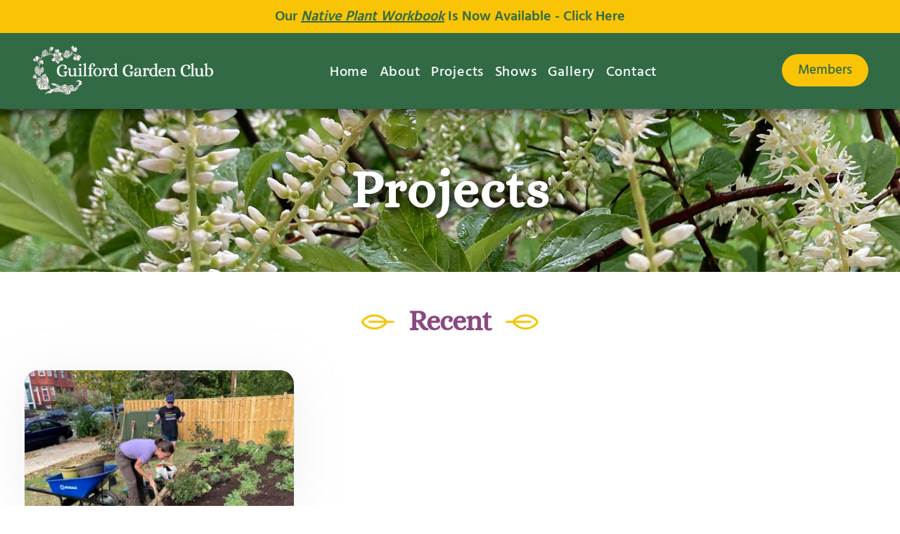

--- FILE ---
content_type: text/html; charset=UTF-8
request_url: https://guilfordgc.org/projects/
body_size: 19963
content:
<!DOCTYPE html>
<!--[if IE 9 ]>   <html class="no-js oldie ie9 ie" lang="en-US" prefix="og: https://ogp.me/ns#" > <![endif]-->
<!--[if (gt IE 9)|!(IE)]><!--> <html class="no-js" lang="en-US" prefix="og: https://ogp.me/ns#" > <!--<![endif]-->
<head>
        <meta charset="UTF-8" >
        <meta http-equiv="X-UA-Compatible" content="IE=edge">
        <!-- devices setting -->
        <meta name="viewport"   content="initial-scale=1,user-scalable=no,width=device-width">

<!-- outputs by wp_head -->
	<style>img:is([sizes="auto" i], [sizes^="auto," i]) { contain-intrinsic-size: 3000px 1500px }</style>
	
<!-- Search Engine Optimization by Rank Math - https://rankmath.com/ -->
<title>Projects - Guilford Garden Club</title>
<meta name="description" content="Recent St. Francis Neighborhood Center Relationships On May 15, 2021 Guilford Garden Club (GGC) undertook ... Read More St. Francis Neighborhood Center Martha"/>
<meta name="robots" content="follow, index, max-snippet:-1, max-video-preview:-1, max-image-preview:large"/>
<link rel="canonical" href="https://guilfordgc.org/projects/" />
<meta property="og:locale" content="en_US" />
<meta property="og:type" content="article" />
<meta property="og:title" content="Projects - Guilford Garden Club" />
<meta property="og:description" content="Recent St. Francis Neighborhood Center Relationships On May 15, 2021 Guilford Garden Club (GGC) undertook ... Read More St. Francis Neighborhood Center Martha" />
<meta property="og:url" content="https://guilfordgc.org/projects/" />
<meta property="og:site_name" content="Guilford Garden Club" />
<meta property="og:updated_time" content="2024-02-29T13:43:27-05:00" />
<meta property="article:published_time" content="2022-12-02T21:10:37-05:00" />
<meta property="article:modified_time" content="2024-02-29T13:43:27-05:00" />
<meta name="twitter:card" content="summary_large_image" />
<meta name="twitter:title" content="Projects - Guilford Garden Club" />
<meta name="twitter:description" content="Recent St. Francis Neighborhood Center Relationships On May 15, 2021 Guilford Garden Club (GGC) undertook ... Read More St. Francis Neighborhood Center Martha" />
<meta name="twitter:label1" content="Time to read" />
<meta name="twitter:data1" content="Less than a minute" />
<script type="application/ld+json" class="rank-math-schema">{"@context":"https://schema.org","@graph":[{"@type":["Person","Organization"],"@id":"https://guilfordgc.org/#person","name":"admin","logo":{"@type":"ImageObject","@id":"https://guilfordgc.org/#logo","url":"https://guilfordgc.org/wp-content/uploads/2022/12/GGClogo-150x150.png","contentUrl":"https://guilfordgc.org/wp-content/uploads/2022/12/GGClogo-150x150.png","caption":"Guilford Garden Club","inLanguage":"en-US"},"image":{"@type":"ImageObject","@id":"https://guilfordgc.org/#logo","url":"https://guilfordgc.org/wp-content/uploads/2022/12/GGClogo-150x150.png","contentUrl":"https://guilfordgc.org/wp-content/uploads/2022/12/GGClogo-150x150.png","caption":"Guilford Garden Club","inLanguage":"en-US"}},{"@type":"WebSite","@id":"https://guilfordgc.org/#website","url":"https://guilfordgc.org","name":"Guilford Garden Club","publisher":{"@id":"https://guilfordgc.org/#person"},"inLanguage":"en-US"},{"@type":"ImageObject","@id":"https://guilfordgc.org/wp-content/uploads/2022/11/left-left.png","url":"https://guilfordgc.org/wp-content/uploads/2022/11/left-left.png","width":"200","height":"200","inLanguage":"en-US"},{"@type":"WebPage","@id":"https://guilfordgc.org/projects/#webpage","url":"https://guilfordgc.org/projects/","name":"Projects - Guilford Garden Club","datePublished":"2022-12-02T21:10:37-05:00","dateModified":"2024-02-29T13:43:27-05:00","isPartOf":{"@id":"https://guilfordgc.org/#website"},"primaryImageOfPage":{"@id":"https://guilfordgc.org/wp-content/uploads/2022/11/left-left.png"},"inLanguage":"en-US"},{"@type":"Person","@id":"https://guilfordgc.org/projects/#author","name":"admin","image":{"@type":"ImageObject","@id":"https://secure.gravatar.com/avatar/0649d09d131060addfc3f5e7f2d409773e627c971fadc489bc2d36b1360318c7?s=96&amp;d=mm&amp;r=g","url":"https://secure.gravatar.com/avatar/0649d09d131060addfc3f5e7f2d409773e627c971fadc489bc2d36b1360318c7?s=96&amp;d=mm&amp;r=g","caption":"admin","inLanguage":"en-US"}},{"@type":"Article","headline":"Projects - Guilford Garden Club","datePublished":"2022-12-02T21:10:37-05:00","dateModified":"2024-02-29T13:43:27-05:00","author":{"@id":"https://guilfordgc.org/projects/#author","name":"admin"},"publisher":{"@id":"https://guilfordgc.org/#person"},"description":"Recent St. Francis Neighborhood Center Relationships On May 15, 2021 Guilford Garden Club (GGC) undertook ... Read More St. Francis Neighborhood Center Martha","name":"Projects - Guilford Garden Club","@id":"https://guilfordgc.org/projects/#richSnippet","isPartOf":{"@id":"https://guilfordgc.org/projects/#webpage"},"image":{"@id":"https://guilfordgc.org/wp-content/uploads/2022/11/left-left.png"},"inLanguage":"en-US","mainEntityOfPage":{"@id":"https://guilfordgc.org/projects/#webpage"}}]}</script>
<!-- /Rank Math WordPress SEO plugin -->

<link rel='dns-prefetch' href='//fonts.googleapis.com' />
<link rel="alternate" type="application/rss+xml" title="Guilford Garden Club &raquo; Feed" href="https://guilfordgc.org/feed/" />
<link rel="alternate" type="application/rss+xml" title="Guilford Garden Club &raquo; Comments Feed" href="https://guilfordgc.org/comments/feed/" />
<script>
window._wpemojiSettings = {"baseUrl":"https:\/\/s.w.org\/images\/core\/emoji\/16.0.1\/72x72\/","ext":".png","svgUrl":"https:\/\/s.w.org\/images\/core\/emoji\/16.0.1\/svg\/","svgExt":".svg","source":{"concatemoji":"https:\/\/guilfordgc.org\/wp-includes\/js\/wp-emoji-release.min.js?ver=6.8.3"}};
/*! This file is auto-generated */
!function(s,n){var o,i,e;function c(e){try{var t={supportTests:e,timestamp:(new Date).valueOf()};sessionStorage.setItem(o,JSON.stringify(t))}catch(e){}}function p(e,t,n){e.clearRect(0,0,e.canvas.width,e.canvas.height),e.fillText(t,0,0);var t=new Uint32Array(e.getImageData(0,0,e.canvas.width,e.canvas.height).data),a=(e.clearRect(0,0,e.canvas.width,e.canvas.height),e.fillText(n,0,0),new Uint32Array(e.getImageData(0,0,e.canvas.width,e.canvas.height).data));return t.every(function(e,t){return e===a[t]})}function u(e,t){e.clearRect(0,0,e.canvas.width,e.canvas.height),e.fillText(t,0,0);for(var n=e.getImageData(16,16,1,1),a=0;a<n.data.length;a++)if(0!==n.data[a])return!1;return!0}function f(e,t,n,a){switch(t){case"flag":return n(e,"\ud83c\udff3\ufe0f\u200d\u26a7\ufe0f","\ud83c\udff3\ufe0f\u200b\u26a7\ufe0f")?!1:!n(e,"\ud83c\udde8\ud83c\uddf6","\ud83c\udde8\u200b\ud83c\uddf6")&&!n(e,"\ud83c\udff4\udb40\udc67\udb40\udc62\udb40\udc65\udb40\udc6e\udb40\udc67\udb40\udc7f","\ud83c\udff4\u200b\udb40\udc67\u200b\udb40\udc62\u200b\udb40\udc65\u200b\udb40\udc6e\u200b\udb40\udc67\u200b\udb40\udc7f");case"emoji":return!a(e,"\ud83e\udedf")}return!1}function g(e,t,n,a){var r="undefined"!=typeof WorkerGlobalScope&&self instanceof WorkerGlobalScope?new OffscreenCanvas(300,150):s.createElement("canvas"),o=r.getContext("2d",{willReadFrequently:!0}),i=(o.textBaseline="top",o.font="600 32px Arial",{});return e.forEach(function(e){i[e]=t(o,e,n,a)}),i}function t(e){var t=s.createElement("script");t.src=e,t.defer=!0,s.head.appendChild(t)}"undefined"!=typeof Promise&&(o="wpEmojiSettingsSupports",i=["flag","emoji"],n.supports={everything:!0,everythingExceptFlag:!0},e=new Promise(function(e){s.addEventListener("DOMContentLoaded",e,{once:!0})}),new Promise(function(t){var n=function(){try{var e=JSON.parse(sessionStorage.getItem(o));if("object"==typeof e&&"number"==typeof e.timestamp&&(new Date).valueOf()<e.timestamp+604800&&"object"==typeof e.supportTests)return e.supportTests}catch(e){}return null}();if(!n){if("undefined"!=typeof Worker&&"undefined"!=typeof OffscreenCanvas&&"undefined"!=typeof URL&&URL.createObjectURL&&"undefined"!=typeof Blob)try{var e="postMessage("+g.toString()+"("+[JSON.stringify(i),f.toString(),p.toString(),u.toString()].join(",")+"));",a=new Blob([e],{type:"text/javascript"}),r=new Worker(URL.createObjectURL(a),{name:"wpTestEmojiSupports"});return void(r.onmessage=function(e){c(n=e.data),r.terminate(),t(n)})}catch(e){}c(n=g(i,f,p,u))}t(n)}).then(function(e){for(var t in e)n.supports[t]=e[t],n.supports.everything=n.supports.everything&&n.supports[t],"flag"!==t&&(n.supports.everythingExceptFlag=n.supports.everythingExceptFlag&&n.supports[t]);n.supports.everythingExceptFlag=n.supports.everythingExceptFlag&&!n.supports.flag,n.DOMReady=!1,n.readyCallback=function(){n.DOMReady=!0}}).then(function(){return e}).then(function(){var e;n.supports.everything||(n.readyCallback(),(e=n.source||{}).concatemoji?t(e.concatemoji):e.wpemoji&&e.twemoji&&(t(e.twemoji),t(e.wpemoji)))}))}((window,document),window._wpemojiSettings);
</script>
		<style id="content-control-block-styles">
			@media (max-width: 640px) {
	.cc-hide-on-mobile {
		display: none !important;
	}
}
@media (min-width: 641px) and (max-width: 920px) {
	.cc-hide-on-tablet {
		display: none !important;
	}
}
@media (min-width: 921px) and (max-width: 1440px) {
	.cc-hide-on-desktop {
		display: none !important;
	}
}		</style>
		<link rel='stylesheet' id='srfprettylistStyleSheets-css' href='https://guilfordgc.org/wp-content/plugins/pretty-file-list-pro/styles/Grey_light_default.css?ver=6.8.3' media='all' />
<link rel='stylesheet' id='mec-select2-style-css' href='https://guilfordgc.org/wp-content/plugins/modern-events-calendar-lite/assets/packages/select2/select2.min.css?ver=7.22.0' media='all' />
<link rel='stylesheet' id='mec-font-icons-css' href='https://guilfordgc.org/wp-content/plugins/modern-events-calendar-lite/assets/css/iconfonts.css?ver=7.22.0' media='all' />
<link rel='stylesheet' id='mec-frontend-style-css' href='https://guilfordgc.org/wp-content/plugins/modern-events-calendar-lite/assets/css/frontend.min.css?ver=7.22.0' media='all' />
<link rel='stylesheet' id='mec-tooltip-style-css' href='https://guilfordgc.org/wp-content/plugins/modern-events-calendar-lite/assets/packages/tooltip/tooltip.css?ver=7.22.0' media='all' />
<link rel='stylesheet' id='mec-tooltip-shadow-style-css' href='https://guilfordgc.org/wp-content/plugins/modern-events-calendar-lite/assets/packages/tooltip/tooltipster-sideTip-shadow.min.css?ver=7.22.0' media='all' />
<link rel='stylesheet' id='featherlight-css' href='https://guilfordgc.org/wp-content/plugins/modern-events-calendar-lite/assets/packages/featherlight/featherlight.css?ver=7.22.0' media='all' />
<link rel='stylesheet' id='mec-custom-google-font-css' href='https://fonts.googleapis.com/css?family=Alice%3Aregular%2C+%7CHind+Madurai%3Aregular%2C+regular%2C+regular%2C+regular%2C+regular%2C+&#038;subset=latin%2Clatin-ext&#038;ver=7.22.0' media='all' />
<link rel='stylesheet' id='mec-lity-style-css' href='https://guilfordgc.org/wp-content/plugins/modern-events-calendar-lite/assets/packages/lity/lity.min.css?ver=7.22.0' media='all' />
<link rel='stylesheet' id='mec-general-calendar-style-css' href='https://guilfordgc.org/wp-content/plugins/modern-events-calendar-lite/assets/css/mec-general-calendar.css?ver=7.22.0' media='all' />
<link rel='stylesheet' id='premium-addons-css' href='https://guilfordgc.org/wp-content/plugins/premium-addons-for-elementor/assets/frontend/min-css/premium-addons.min.css?ver=4.11.6' media='all' />
<link rel='stylesheet' id='premium-pro-css' href='https://guilfordgc.org/wp-content/plugins/premium-addons-pro/assets/frontend/min-css/premium-addons.min.css?ver=2.9.33' media='all' />
<style id='wp-emoji-styles-inline-css'>

	img.wp-smiley, img.emoji {
		display: inline !important;
		border: none !important;
		box-shadow: none !important;
		height: 1em !important;
		width: 1em !important;
		margin: 0 0.07em !important;
		vertical-align: -0.1em !important;
		background: none !important;
		padding: 0 !important;
	}
</style>
<link rel='stylesheet' id='content-control-block-styles-css' href='https://guilfordgc.org/wp-content/plugins/content-control/dist/style-block-editor.css?ver=2.6.2' media='all' />
<link rel='stylesheet' id='imt_font-awesome-css' href='https://guilfordgc.org/wp-content/plugins/indeed-my-team/files/css/font-awesome.min.css?ver=6.8.3' media='all' />
<link rel='stylesheet' id='imt_be_style-css' href='https://guilfordgc.org/wp-content/plugins/indeed-my-team/files/css/style.css?ver=6.8.3' media='all' />
<link rel='stylesheet' id='imt_owl_carousel_css-css' href='https://guilfordgc.org/wp-content/plugins/indeed-my-team/files/css/owl.carousel.css?ver=6.8.3' media='all' />
<link rel='stylesheet' id='simple-banner-style-css' href='https://guilfordgc.org/wp-content/plugins/simple-banner/simple-banner.css?ver=3.1.2' media='all' />
<link rel='stylesheet' id='wp-ulike-css' href='https://guilfordgc.org/wp-content/plugins/wp-ulike/assets/css/wp-ulike.min.css?ver=4.7.9.1' media='all' />
<link rel='stylesheet' id='auxin-base-css' href='https://guilfordgc.org/wp-content/themes/phlox-pro/css/base.css?ver=5.17.6' media='all' />
<link rel='stylesheet' id='auxin-front-icon-css' href='https://guilfordgc.org/wp-content/themes/phlox-pro/css/auxin-icon.css?ver=5.17.6' media='all' />
<link rel='stylesheet' id='auxin-main-css' href='https://guilfordgc.org/wp-content/themes/phlox-pro/css/main.css?ver=5.17.6' media='all' />
<link rel='stylesheet' id='elementor-frontend-css' href='https://guilfordgc.org/wp-content/plugins/elementor/assets/css/frontend.min.css?ver=3.28.4' media='all' />
<link rel='stylesheet' id='widget-spacer-css' href='https://guilfordgc.org/wp-content/plugins/elementor/assets/css/widget-spacer.min.css?ver=3.28.4' media='all' />
<link rel='stylesheet' id='widget-heading-css' href='https://guilfordgc.org/wp-content/plugins/elementor/assets/css/widget-heading.min.css?ver=3.28.4' media='all' />
<link rel='stylesheet' id='widget-image-css' href='https://guilfordgc.org/wp-content/plugins/elementor/assets/css/widget-image.min.css?ver=3.28.4' media='all' />
<link rel='stylesheet' id='widget-icon-list-css' href='https://guilfordgc.org/wp-content/plugins/elementor/assets/css/widget-icon-list.min.css?ver=3.28.4' media='all' />
<link rel='stylesheet' id='elementor-icons-css' href='https://guilfordgc.org/wp-content/plugins/elementor/assets/lib/eicons/css/elementor-icons.min.css?ver=5.36.0' media='all' />
<link rel='stylesheet' id='elementor-post-124-css' href='https://guilfordgc.org/wp-content/uploads/elementor/css/post-124.css?ver=1746638762' media='all' />
<link rel='stylesheet' id='auxin-elementor-widgets-css' href='https://guilfordgc.org/wp-content/plugins/auxin-elements/admin/assets/css/elementor-widgets.css?ver=2.17.6' media='all' />
<link rel='stylesheet' id='mediaelement-css' href='https://guilfordgc.org/wp-includes/js/mediaelement/mediaelementplayer-legacy.min.css?ver=4.2.17' media='all' />
<link rel='stylesheet' id='wp-mediaelement-css' href='https://guilfordgc.org/wp-includes/js/mediaelement/wp-mediaelement.min.css?ver=6.8.3' media='all' />
<link rel='stylesheet' id='e-animation-slideInRight-css' href='https://guilfordgc.org/wp-content/plugins/elementor/assets/lib/animations/styles/slideInRight.min.css?ver=3.28.4' media='all' />
<link rel='stylesheet' id='elementor-post-3809-css' href='https://guilfordgc.org/wp-content/uploads/elementor/css/post-3809.css?ver=1746706596' media='all' />
<link rel='stylesheet' id='elementor-post-3951-css' href='https://guilfordgc.org/wp-content/uploads/elementor/css/post-3951.css?ver=1746638762' media='all' />
<link rel='stylesheet' id='elementor-post-6454-css' href='https://guilfordgc.org/wp-content/uploads/elementor/css/post-6454.css?ver=1746638762' media='all' />
<link rel='stylesheet' id='auxin-fonts-google-css' href='//fonts.googleapis.com/css?family=Hind+Madurai%3A300%2Cregular%2C500%2C600%2C700%7CAlice%3Aregular%7CRoboto%3A100%2C100italic%2C300%2C300italic%2Cregular%2Citalic%2C500%2C500italic%2C700%2C700italic%2C900%2C900italic%7COpen+Sans%3A300%2C300italic%2Cregular%2Citalic%2C600%2C600italic%2C700%2C700italic%2C800%2C800italic%7CRoboto+Condensed%3A300%2C300italic%2Cregular%2Citalic%2C700%2C700italic&#038;ver=1.7' media='all' />
<link rel='stylesheet' id='auxin-custom-css' href='https://guilfordgc.org/wp-content/uploads/phlox-pro/custom.css?ver=1.7' media='all' />
<link rel='stylesheet' id='auxin-go-pricing-css' href='https://guilfordgc.org/wp-content/themes/phlox-pro/css/go-pricing.css?ver=5.17.6' media='all' />
<link rel='stylesheet' id='auxin-elementor-base-css' href='https://guilfordgc.org/wp-content/themes/phlox-pro/css/other/elementor.css?ver=5.17.6' media='all' />
<link rel='stylesheet' id='elementor-post-98-css' href='https://guilfordgc.org/wp-content/uploads/elementor/css/post-98.css?ver=1746638762' media='all' />
<link rel='stylesheet' id='elementor-post-97-css' href='https://guilfordgc.org/wp-content/uploads/elementor/css/post-97.css?ver=1746638762' media='all' />
<link rel='stylesheet' id='elementor-gf-local-roboto-css' href='https://guilfordgc.org/wp-content/uploads/elementor/google-fonts/css/roboto.css?ver=1744736872' media='all' />
<link rel='stylesheet' id='elementor-gf-local-robotoslab-css' href='https://guilfordgc.org/wp-content/uploads/elementor/google-fonts/css/robotoslab.css?ver=1744736883' media='all' />
<link rel='stylesheet' id='elementor-gf-local-alice-css' href='https://guilfordgc.org/wp-content/uploads/elementor/google-fonts/css/alice.css?ver=1744736884' media='all' />
<link rel='stylesheet' id='elementor-gf-local-hindmadurai-css' href='https://guilfordgc.org/wp-content/uploads/elementor/google-fonts/css/hindmadurai.css?ver=1744736886' media='all' />
<link rel='stylesheet' id='elementor-icons-shared-0-css' href='https://guilfordgc.org/wp-content/plugins/elementor/assets/lib/font-awesome/css/fontawesome.min.css?ver=5.15.3' media='all' />
<link rel='stylesheet' id='elementor-icons-fa-solid-css' href='https://guilfordgc.org/wp-content/plugins/elementor/assets/lib/font-awesome/css/solid.min.css?ver=5.15.3' media='all' />
<script src="https://guilfordgc.org/wp-includes/js/jquery/jquery.min.js?ver=3.7.1" id="jquery-core-js"></script>
<script src="https://guilfordgc.org/wp-includes/js/jquery/jquery-migrate.min.js?ver=3.4.1" id="jquery-migrate-js"></script>
<script id="prettylistjs-js-extra">
var FileListProParams = {"defaultSearchMessage":"Search...","noSelectedTypeMessage":"No files of selected type(s) found.","noTypeMessage":"No types selected.","noFilesFoundMessage":"No files found."};
</script>
<script src="https://guilfordgc.org/wp-content/plugins/pretty-file-list-pro/js/PrettyFileList.js?ver=6.8.3" id="prettylistjs-js"></script>
<script src="https://guilfordgc.org/wp-content/plugins/auxin-pro-tools/admin/assets/js/elementor/widgets.js?ver=1.9.5" id="auxin-elementor-pro-widgets-js"></script>
<script src="https://guilfordgc.org/wp-content/plugins/indeed-my-team/files/js/isotope.pkgd.min.js" id="imt_isotope_pkgd_min-js"></script>
<script src="https://guilfordgc.org/wp-content/plugins/indeed-my-team/files/js/owl.carousel.js" id="imt_owl_carousel_js-js"></script>
<script src="https://guilfordgc.org/wp-content/plugins/indeed-my-team/files/js/public.js" id="imt_public-js"></script>
<script id="3d-flip-book-client-locale-loader-js-extra">
var FB3D_CLIENT_LOCALE = {"ajaxurl":"https:\/\/guilfordgc.org\/wp-admin\/admin-ajax.php","dictionary":{"Table of contents":"Table of contents","Close":"Close","Bookmarks":"Bookmarks","Thumbnails":"Thumbnails","Search":"Search","Share":"Share","Facebook":"Facebook","Twitter":"Twitter","Email":"Email","Play":"Play","Previous page":"Previous page","Next page":"Next page","Zoom in":"Zoom in","Zoom out":"Zoom out","Fit view":"Fit view","Auto play":"Auto play","Full screen":"Full screen","More":"More","Smart pan":"Smart pan","Single page":"Single page","Sounds":"Sounds","Stats":"Stats","Print":"Print","Download":"Download","Goto first page":"Goto first page","Goto last page":"Goto last page"},"images":"https:\/\/guilfordgc.org\/wp-content\/plugins\/interactive-3d-flipbook-powered-physics-engine\/assets\/images\/","jsData":{"urls":[],"posts":{"ids_mis":[],"ids":[]},"pages":[],"firstPages":[],"bookCtrlProps":[],"bookTemplates":[]},"key":"3d-flip-book","pdfJS":{"pdfJsLib":"https:\/\/guilfordgc.org\/wp-content\/plugins\/interactive-3d-flipbook-powered-physics-engine\/assets\/js\/pdf.min.js?ver=4.3.136","pdfJsWorker":"https:\/\/guilfordgc.org\/wp-content\/plugins\/interactive-3d-flipbook-powered-physics-engine\/assets\/js\/pdf.worker.js?ver=4.3.136","stablePdfJsLib":"https:\/\/guilfordgc.org\/wp-content\/plugins\/interactive-3d-flipbook-powered-physics-engine\/assets\/js\/stable\/pdf.min.js?ver=2.5.207","stablePdfJsWorker":"https:\/\/guilfordgc.org\/wp-content\/plugins\/interactive-3d-flipbook-powered-physics-engine\/assets\/js\/stable\/pdf.worker.js?ver=2.5.207","pdfJsCMapUrl":"https:\/\/guilfordgc.org\/wp-content\/plugins\/interactive-3d-flipbook-powered-physics-engine\/assets\/cmaps\/"},"cacheurl":"https:\/\/guilfordgc.org\/wp-content\/uploads\/3d-flip-book\/cache\/","pluginsurl":"https:\/\/guilfordgc.org\/wp-content\/plugins\/","pluginurl":"https:\/\/guilfordgc.org\/wp-content\/plugins\/interactive-3d-flipbook-powered-physics-engine\/","thumbnailSize":{"width":"150","height":"150"},"version":"1.16.17"};
</script>
<script src="https://guilfordgc.org/wp-content/plugins/interactive-3d-flipbook-powered-physics-engine/assets/js/client-locale-loader.js?ver=1.16.17" id="3d-flip-book-client-locale-loader-js" async data-wp-strategy="async"></script>
<script id="simple-banner-script-js-before">
const simpleBannerScriptParams = {"pro_version_enabled":"","debug_mode":false,"id":3809,"version":"3.1.2","banner_params":[{"hide_simple_banner":"no","simple_banner_prepend_element":"body","simple_banner_position":"sticky","header_margin":"","header_padding":"","wp_body_open_enabled":"","wp_body_open":true,"simple_banner_z_index":"","simple_banner_text":"<a href=\"\/purchase-a-workbook\/\"><strong>Our <em><u>Native Plant Workbook<\/em><\/u> Is Now Available - Click Here<\/strong><\/a>","disabled_on_current_page":false,"disabled_pages_array":[],"is_current_page_a_post":false,"disabled_on_posts":"","simple_banner_disabled_page_paths":"","simple_banner_font_size":"20px","simple_banner_color":"#F9C406","simple_banner_text_color":"#316a44","simple_banner_link_color":"#316a44","simple_banner_close_color":"","simple_banner_custom_css":"","simple_banner_scrolling_custom_css":"","simple_banner_text_custom_css":"font-family: 'Hind Madurai';\r\nfont-weight: 500;","simple_banner_button_css":"","site_custom_css":"","keep_site_custom_css":"","site_custom_js":"","keep_site_custom_js":"","close_button_enabled":"","close_button_expiration":"","close_button_cookie_set":false,"current_date":{"date":"2025-12-24 08:34:37.573913","timezone_type":3,"timezone":"UTC"},"start_date":{"date":"2025-12-24 08:34:37.573918","timezone_type":3,"timezone":"UTC"},"end_date":{"date":"2025-12-24 08:34:37.573921","timezone_type":3,"timezone":"UTC"},"simple_banner_start_after_date":"","simple_banner_remove_after_date":"","simple_banner_insert_inside_element":""}]}
</script>
<script src="https://guilfordgc.org/wp-content/plugins/simple-banner/simple-banner.js?ver=3.1.2" id="simple-banner-script-js"></script>
<script id="auxin-modernizr-js-extra">
var auxin = {"ajax_url":"https:\/\/guilfordgc.org\/wp-admin\/admin-ajax.php","is_rtl":"","is_reponsive":"1","is_framed":"","frame_width":"20","wpml_lang":"en","uploadbaseurl":"https:\/\/guilfordgc.org\/wp-content\/uploads","nonce":"7a229fb765"};
</script>
<script id="auxin-modernizr-js-before">
/* < ![CDATA[ */
function auxinNS(n){for(var e=n.split("."),a=window,i="",r=e.length,t=0;r>t;t++)"window"!=e[t]&&(i=e[t],a[i]=a[i]||{},a=a[i]);return a;}
/* ]]> */
</script>
<script src="https://guilfordgc.org/wp-content/themes/phlox-pro/js/solo/modernizr-custom.min.js?ver=5.17.6" id="auxin-modernizr-js"></script>
<link rel="https://api.w.org/" href="https://guilfordgc.org/wp-json/" /><link rel="alternate" title="JSON" type="application/json" href="https://guilfordgc.org/wp-json/wp/v2/pages/3809" /><link rel="EditURI" type="application/rsd+xml" title="RSD" href="https://guilfordgc.org/xmlrpc.php?rsd" />
<meta name="generator" content="WordPress 6.8.3" />
<link rel='shortlink' href='https://guilfordgc.org/?p=3809' />
<link rel="alternate" title="oEmbed (JSON)" type="application/json+oembed" href="https://guilfordgc.org/wp-json/oembed/1.0/embed?url=https%3A%2F%2Fguilfordgc.org%2Fprojects%2F" />
<link rel="alternate" title="oEmbed (XML)" type="text/xml+oembed" href="https://guilfordgc.org/wp-json/oembed/1.0/embed?url=https%3A%2F%2Fguilfordgc.org%2Fprojects%2F&#038;format=xml" />
    <meta name="title"       content="Projects" />
    <meta name="description" content="Recent St. Francis Neighborhood Center Relationships On May 15, 2021 Guilford Garden Club (GGC) undertook &#8230; Read More St. Francis Neighborhood Center Martha Ruffin, Laura Wiesler, Jill Love, and Robin Kemp Jean Mellott consults with SFNC Directo &#8230; Read More Past Friends School of Baltimore Education Native Plant Teaching Gardens: A Collaboration with the G [&hellip;]" />
    <style type='text/css'> .ae_data .elementor-editor-element-setting {
            display:none !important;
            }
            </style><style id="simple-banner-position" type="text/css">.simple-banner{position:sticky;}</style><style id="simple-banner-font-size" type="text/css">.simple-banner .simple-banner-text{font-size:20px;}</style><style id="simple-banner-background-color" type="text/css">.simple-banner{background:#F9C406;}</style><style id="simple-banner-text-color" type="text/css">.simple-banner .simple-banner-text{color:#316a44;}</style><style id="simple-banner-link-color" type="text/css">.simple-banner .simple-banner-text a{color:#316a44;}</style><style id="simple-banner-z-index" type="text/css">.simple-banner{z-index: 99999;}</style><style id="simple-banner-text-custom-css" type="text/css">.simple-banner .simple-banner-text{font-family: 'Hind Madurai';
font-weight: 500;}</style><style id="simple-banner-site-custom-css-dummy" type="text/css"></style><script id="simple-banner-site-custom-js-dummy" type="text/javascript"></script><!-- Chrome, Firefox OS and Opera -->
<meta name="theme-color" content="rgb(234, 234, 234)" />
<!-- Windows Phone -->
<meta name="msapplication-navbutton-color" content="rgb(234, 234, 234)" />
<!-- iOS Safari -->
<meta name="apple-mobile-web-app-capable" content="yes">
<meta name="apple-mobile-web-app-status-bar-style" content="black-translucent">

<meta name="generator" content="Elementor 3.28.4; features: additional_custom_breakpoints, e_local_google_fonts; settings: css_print_method-external, google_font-enabled, font_display-auto">
<style>.recentcomments a{display:inline !important;padding:0 !important;margin:0 !important;}</style>			<style>
				.e-con.e-parent:nth-of-type(n+4):not(.e-lazyloaded):not(.e-no-lazyload),
				.e-con.e-parent:nth-of-type(n+4):not(.e-lazyloaded):not(.e-no-lazyload) * {
					background-image: none !important;
				}
				@media screen and (max-height: 1024px) {
					.e-con.e-parent:nth-of-type(n+3):not(.e-lazyloaded):not(.e-no-lazyload),
					.e-con.e-parent:nth-of-type(n+3):not(.e-lazyloaded):not(.e-no-lazyload) * {
						background-image: none !important;
					}
				}
				@media screen and (max-height: 640px) {
					.e-con.e-parent:nth-of-type(n+2):not(.e-lazyloaded):not(.e-no-lazyload),
					.e-con.e-parent:nth-of-type(n+2):not(.e-lazyloaded):not(.e-no-lazyload) * {
						background-image: none !important;
					}
				}
			</style>
			<link rel="icon" href="https://guilfordgc.org/wp-content/uploads/2022/12/fav-100x100.png" sizes="32x32" />
<link rel="icon" href="https://guilfordgc.org/wp-content/uploads/2022/12/fav-300x300.png" sizes="192x192" />
<link rel="apple-touch-icon" href="https://guilfordgc.org/wp-content/uploads/2022/12/fav-300x300.png" />
<meta name="msapplication-TileImage" content="https://guilfordgc.org/wp-content/uploads/2022/12/fav-300x300.png" />
		<style id="wp-custom-css">
			

.elementor-section.elementor-section-boxed .elementor-container {
	max-width : 1400px;
}

/* Single Page */

.aux-content-top-margin .aux-primary {
  padding-top: 50px;
}

/* Events */

.page-header.aux-wrapper.aux-boxed-container.aux-top.aux-dark {
	display: none !important;
}

.tribe-common-l-container.tribe-events-l-container {
  margin-top: -45px !important;
}

.tribe-events .tribe-events-c-search__button:hover {
	background-color: #F9C406;
}

.tribe-common-c-btn.tribe-events-c-search__button, .tribe-common .tribe-common-c-btn-border, .tribe-common a.tribe-common-c-btn-border {
  border-radius: 25px;
}

h2.tribe-events-widget-events-list__header-title.tribe-common-h6.tribe-common-h--alt {
    display: none;
}

--tec-color-background-primary-multiday {
	color: #f9ca06 !important;
}

.tribe-common .tribe-common-anchor-thin:active, .tribe-common .tribe-common-anchor-thin:focus, .tribe-common .tribe-common-anchor-thin:hover {
	border: none;
}
.tribe-events-widget-events-list__event-title-link.tribe-common-anchor-thin, .tribe-events .tribe-events-calendar-list__event-title-link  {
  color: var( --e-global-color-primary ) !important;
  font-family: 'alice', serif !important;
  font-weight: 700 !important;
  line-height: 1.2;
  letter-spacing: -.9;
  font-size: 20px;
    transition: none !important;
}

 .tribe-events-c-top-bar__datepicker-desktop.tribe-common-a11y-hidden, .tribe-events-c-top-bar__datepicker-mobile  {
  color: var( --e-global-color-primary ) !important;
  font-family: 'alice', serif !important;
  font-weight: 700 !important;
  line-height: 1.2;
  letter-spacing: -.9;
  font-size: 30px;
    transition: none !important;
}
.tribe-events-calendar-list__month-separator-text.tribe-common-h7.tribe-common-h6--min-medium.tribe-common-h--alt {
  letter-spacing: 0 !important;
  color: #316A44;
}

.tribe-events-calendar-list__event-datetime-wrapper .tribe-common-b2 {
	margin: -5px !important;
}

.tribe-events-calendar-list__event-title.tribe-common-h6.tribe-common-h4--min-medium {
  line-height: 1.2 !important;
}

.tribe-events-widget-events-list__event-datetime, .tribe-events-widget-events-list__event-date-tag-month, .tribe-events-widget-events-list__event-date-tag-daynum.tribe-common-h2.tribe-common-h4--min-medium,  .tribe-events-widget-events-list__view-more-link.tribe-common-anchor-thin {
     color: var( --e-global-color-primary ) !important;
  font-family: 'hind madurai', Sans-Serif !important;
  font-weight: 600 !important;
    transition: none !important;
}

.tribe-events-widget-events-list__view-more-link.tribe-common-anchor-thin {
    background-color: #8A4881;
    color: #fff !important;
     font-family: 'hind madurai', Sans-Serif !important;
  font-weight: 600 !important;
    transition: none !important;
    padding: 12px 70px 12px 70px;
    font-size: 20px;
    border-radius: 25px;
    margin-left: 18px !important;
    margin-top: 40px !important;
    
}

 .tribe-events-widget-events-list__view-more-link.tribe-common-anchor-thin:hover {
       background-color: #F9C406 !important;
       color: #fff;
       border-bottom: none !important;
 }

.tribe-events-widget-events-list__event-title-link.tribe-common-anchor-thin:hover {
  color: var( --e-global-color-secondary ) !important;
  border-bottom: none !important;

}

.hentry {
    min-height: 65px !important;
}

/* Single Event */

.tribe-events-single-event-title {
  display: none;
}

.tribe-events-meta-group.tribe-events-meta-group-gmap {
	border: none !important;
}

/*Single Post*/
.single-post.aux-resp.aux-xhd .aux-fold {
	max-width : 1270px;
}
.single-post-gallery img {
	border-radius : 20px;
	box-shadow : 0 8px 60px #9C9C9C29;
}
.single-post-gallery {
	margin-bottom : 50px;
	margin-top : 50px;
}
.single-post .aux-media-frame.aux-media-image {
	border-radius : 20px;
	box-shadow : 0 8px 60px #9C9C9C29;
}
.single-post .hentry .entry-title {
	display : inline;
}
.single-post .hentry .entry-title:before {
	content : '';
	position: absolute;
	left : -65px;
	top : 20%;
	width : 45px;
	height : 20px;
	background-image : background-image: url("data:image/svg+xml,%3Csvg xmlns='http://www.w3.org/2000/svg' width='46.63' height='21.521' viewBox='0 0 46.63 21.521'%3E%3Cg id='Group_138' data-name='Group 138' transform='translate(1.5 20.021) rotate(-90)'%3E%3Cpath id='Path_3' data-name='Path 3' d='M9.26,0c2.434,0,9.26,7.495,9.26,16.74s-6.333,16.74-9.26,16.74S0,25.985,0,16.74,6.826,0,9.26,0Z' transform='translate(0 0)' fill='none' stroke='%23f8c843' stroke-linecap='round' stroke-width='3' opacity='0.47'/%3E%3Cline id='Line_4' data-name='Line 4' y2='33.5' transform='translate(9.438 10.13)' fill='none' stroke='%23f8c843' stroke-linecap='round' stroke-width='3' opacity='0.47'/%3E%3C/g%3E%3C/svg%3E%0A");
}
.single-post .hentry .entry-title:after {
	content : '';
	position: absolute;
	right : -65px;
	top : 20%;
	width : 45px;
	height : 20px;
	background-image : background-image: url("data:image/svg+xml,%3Csvg xmlns='http://www.w3.org/2000/svg' width='46.63' height='21.521' viewBox='0 0 46.63 21.521'%3E%3Cg id='Group_137' data-name='Group 137' transform='translate(1.5 20.021) rotate(-90)' opacity='0.47'%3E%3Cpath id='Path_3' data-name='Path 3' d='M9.26,33.479c2.434,0,9.26-7.495,9.26-16.74S12.187,0,9.26,0,0,7.495,0,16.74,6.826,33.479,9.26,33.479Z' transform='translate(0 10.151)' fill='none' stroke='%23f8c843' stroke-linecap='round' stroke-width='3'/%3E%3Cline id='Line_4' data-name='Line 4' y1='33.5' transform='translate(9.438 0)' fill='none' stroke='%23f8c843' stroke-linecap='round' stroke-width='3'/%3E%3C/g%3E%3C/svg%3E%0A");
}
@media screen and (max-width:767px) {
	.single-post .hentry .entry-title:before , .single-post .hentry .entry-title:after {
		display : none;
	}
}
.single-post .hentry .entry-content p {
	padding-left : 5%;
	padding-right : 5%;
}
.single-post blockquote {
	font-size : 20px;
	font-style : italic;
	font-weight : bold;
	background-color : transparent;
	padding-left : 12%;
	padding-right : 12%;
	background-image : url(https://guilfordgc.org/wp-content/uploads/2020/03/quote.svg);
	background-repeat : no-repeat;
	background-position : 13% 15px;
}
.single-post .hentry .entry-meta {
	border-top : none;
	border-bottom : 1px solid #B1BBBB;
}
.single-post .hentry footer.entry-meta .entry-tax a {
	display : inline-block;
	width : 80px;
	height : 35px;
	border-radius : 10px;
	background-color : var( --auxin-featured-color-1 );
	text-align : center;
	vertical-align : middle;
	box-shadow : 0 7px 30px #F8C8436E;
	padding-top : 5px;
}
.single-post .hentry footer.entry-meta .entry-tax span {
	padding-right : 25px;
}
.single-post .auxicon-share:before {
	content : '';
	width : 28px;
	height : 24px;
	background-image: url("data:image/svg+xml,%3Csvg xmlns='http://www.w3.org/2000/svg' width='25.421' height='28.909' viewBox='0 0 25.421 28.909'%3E%3Cdefs%3E%3Cstyle%3E.a%7Bfill:none;stroke:%23b1bbbb;%7D%3C/style%3E%3C/defs%3E%3Cpath class='a' d='M19.188,17.443a5.21,5.21,0,0,0-3.259,1.139l-5.587-3.492a5.263,5.263,0,0,0,0-2.272l5.587-3.492a5.224,5.224,0,1,0-1.85-2.958L8.492,9.861a5.233,5.233,0,1,0,0,8.188l5.587,3.492a5.233,5.233,0,1,0,5.109-4.1Z' transform='translate(0.5 0.5)'/%3E%3C/svg%3E");
	background-repeat : no-repeat;
	background-size : contain;
}
.single-post .entry-author-info .author-description {
	display : flex;
	justify-content : space-between;
	align-items : center;
	align-content : center;
}
.single-post .entry-author-info .author-avatar img {
	box-shadow : 0 3px 61px #00000038;
}
.single-post .entry-author-info .author-description {
	margin-left : 130px;
}
@media screen and (max-width:767px) {
	.single-post .entry-author-info .author-avatar {
		position : absolute;
	}
}
.single-post .entry-author-info .author-description dt a {
	font-size : 20px;
	font-weight : 900;
	color : var( --auxin-featured-color-2 );
}
.single-post .entry-author-info .author-avatar:before {
	content : '';
	position : absolute;
	left : -45px;
	width : 100px;
	height : 100px;
	background-image : url(https://guilfordgc.org/wp-content/uploads/2020/03/Group-194.svg);
	background-repeat : no-repeat;
	background-size : contain;
	z-index : -1;
}
.single-post [class^="auxicon-"]:before {
	color : #B1BBBB;
	font-size : 16px;
	padding : 5px;
	border-radius : 100px;
}
.single-post .aux-horizontal > .aux-social-list > li :hover [class^="auxicon-"]:before {
	background-color : var( --auxin-featured-color-1 );
	color : var( --auxin-featured-color-3 );
	transition-property : all;
	transition-delay : 0ms;
	transition-duration : 400ms;
	transition-timing-function: cubic-bezier(.25,.46,.45,.94);
}



/*Single-Post-Comment-form*/ 
.single-post .comment-form-cookies-consent {
	display : none;
}
.single-post #respond {
	width : 570px;
	margin-left : auto;
	margin-right : auto;
}
.single-post .comment-reply-title {
	text-align : center;
	margin-bottom : 30px;
}
.single-post .comment-reply-title:before {
	content : "";
	position : absolute;
	left : 17%;
	top : 15px;
	width : 50px;
	height : 30px;
	background-image: url("data:image/svg+xml,%3Csvg xmlns='http://www.w3.org/2000/svg' width='46.63' height='21.521' viewBox='0 0 46.63 21.521'%3E%3Cg id='Group_138' data-name='Group 138' transform='translate(1.5 20.021) rotate(-90)'%3E%3Cpath id='Path_3' data-name='Path 3' d='M9.26,0c2.434,0,9.26,7.495,9.26,16.74s-6.333,16.74-9.26,16.74S0,25.985,0,16.74,6.826,0,9.26,0Z' transform='translate(0 0)' fill='none' stroke='%23f8c843' stroke-linecap='round' stroke-width='3' opacity='0.47'/%3E%3Cline id='Line_4' data-name='Line 4' y2='33.5' transform='translate(9.438 10.13)' fill='none' stroke='%23f8c843' stroke-linecap='round' stroke-width='3' opacity='0.47'/%3E%3C/g%3E%3C/svg%3E%0A");
	background-repeat : no-repeat;
	background-size : contain;
}
.single-post .comment-reply-title:after {
	content : "";
	position : absolute;
	right : 17%;
	top : 15px;
	width : 50px;
	height : 30px;
	background-image: url("data:image/svg+xml,%3Csvg xmlns='http://www.w3.org/2000/svg' width='46.63' height='21.521' viewBox='0 0 46.63 21.521'%3E%3Cg id='Group_137' data-name='Group 137' transform='translate(1.5 20.021) rotate(-90)' opacity='0.47'%3E%3Cpath id='Path_3' data-name='Path 3' d='M9.26,33.479c2.434,0,9.26-7.495,9.26-16.74S12.187,0,9.26,0,0,7.495,0,16.74,6.826,33.479,9.26,33.479Z' transform='translate(0 10.151)' fill='none' stroke='%23f8c843' stroke-linecap='round' stroke-width='3'/%3E%3Cline id='Line_4' data-name='Line 4' y1='33.5' transform='translate(9.438 0)' fill='none' stroke='%23f8c843' stroke-linecap='round' stroke-width='3'/%3E%3C/g%3E%3C/svg%3E%0A");
	background-repeat : no-repeat;
	background-size : contain;
}
@media screen and (max-width : 767px) {
	.single-post .comment-reply-title:after, .single-post .comment-reply-title:before {
		display : none;
	}
}
.single-post #commentform input[type="text"],
.single-post #commentform input[type="email"],
.single-post #commentform textarea {
	width : 100%;
	height : 65px;
	background-color : var( --auxin-featured-color-3 );
	border-radius : 20px;
	box-shadow : 0 9px 35px #9C9C9C45;
	padding-left : 37px;
	border : none;
	resize : none;
}

.single-post #commentform textarea {
	min-height : 0;
	height : 200px;
}

.single-post #commentform input[type="text"]::placeholder, 
.single-post #commentform input[type="email"]::placeholder, 
.single-post #commentform textarea::placeholder {
	font-style : normal;
}

.single-post #commentform input[type="submit"] {
	width : 230px;
	height : 70px;
	border-radius : 76px;
	background-color: var( --auxin-featured-color-1 );
	margin-top : 60px;
}
.single-post #commentform .form-submit {
	text-align : center;
}
.single-post .comment-form  {
	margin-bottom : 150px;
}
.single-post .aux-commentlist .avatar {
	border : none;
	border-radius : 100px;
	box-shadow : 0 3px 60px #00000038;
}
.single-post .comments-title {
	text-align : center;
	margin-bottom : 70px;
	color : #B1BBBB;
	text-decoration :underline;
}

.single-post .aux-commentlist .comment .comment-author time a {
	font-size  : 20px;
	font-weight : 400;
	color : #B1BBBB;
}
.single-post .aux-commentlist .comment .comment-author, .aux-commentlist .comment .comment-body, .aux-commentlist .comment .comment-reply-nav {
	margin-left : 150px;
}
.single-post .aux-commentlist .comment .comment-body {
	margin-top : 30px;
	max-width : 60%;
}
.single-post .aux-commentlist .comment .comment-reply-nav a {
	font-size : 18px;
	font-weight : bold;
	color : var( --auxin-featured-color-1 );
}




/*Single Product Page*/
.single-product .aux-full-container .aux-wrapper .aux-container {
	max-width : 1470px !important;
	padding-left : 35px;
	padding-right : 35px;
}
.ms-slide .ms-slide-bgcont img, .ms-container, .ms-inner-controls-cont {
	box-shadow : 0 8px 60px #9C9C9C29;
	border-radius : 20px;
}
.woocommerce-page .price>span.woocommerce-Price-amount {
	color : var( --auxin-featured-color-1 );
}
.single-product .cart .auxshp-add-to-cart {
	background-color : transparent;
	color : var( --auxin-featured-color-1 );
	border-bottom : 1px solid var( --auxin-featured-color-1 );
	text-shadow : none;
	padding : 23px 40px 23px 40px;
}
.single-product .cart .auxshp-add-to-cart:hover {
	background-color : var( --auxin-featured-color-2 );
	color : var( --auxin-featured-color-3 );
	border-radius : 76px;
}
.single-product button.aux-black .aux-overlay {
	opacity : 0;
}
.single-product .auxshp-label {
	display : inline;
	margin-right : 10px;
}
.single-product .auxshp-meta-terms {
	color : #B1BBBB;
}
.single-product .auxshp-product-main {
	margin-bottom : 150px;
}
.woocommerce-page .woocommerce-tabs, .single-product .aux-widget-related-products .loop-tools-wrapper .auxshp-share-wrapper {
	display : none;
}
.single-product .aux-widget-related-products .auxshp-entry-main .price {
	margin-top : 30px;
}
.single-product .aux-widget-related-products .loop-tools-wrapper {
	border : none;
}
.single-product .aux-widget-related-products .loop-tools-wrapper .button .aux-ico {
	display : none;
}
.single-product .aux-widget-related-products .loop-tools-wrapper .button {
	display : inline;
	border-bottom : 1px solid var( --auxin-featured-color-1 );
}
.single-product .aux-has-gallery .aux-flipper-images {
	overflow : visible;
	margin-bottom : 50px;
}
.single-product .aux-widget-related-products .auxshp-entry-main {
	padding-top : 70px;
	position:relative;
}

.single-product .aux-widget-related-products .auxshp-entry-main .auxshp-wishlist-wrapper{
	position: absolute;
	right: 5%;
  top: -7%;
}


.single-product .auxshp-related-products .woocommerce-LoopProduct-link:before {
	content : '';
	position : absolute;
	bottom : 180px;
	left : 0;
	width : 100%;
	height : 210px;
	border-radius : 20px;
	background-color : var( --auxin-featured-color-3 );
	box-shadow : 0 8px 60px #9C9C9C29;
	z-index : -2;
}
.single-product .auxshp-related-products .woocommerce-LoopProduct-link:after {
	content : '';
	position : absolute;
	bottom : 180px;
	left : 0;
	width : 100%;
	height : 210px;
	border-radius : 20px;
	background-color : var( --auxin-featured-color-3 );
	background-image : url(https://guilfordgc.org/wp-content/uploads/2020/03/Pngback.png);
	background-repeat : no-repeat;
  background-position: -260px -145px;
  background-size: 170% 170%;
	z-index : -1;
	opacity : 0;
}

/* Like color */

.auxshp-wishlist .auxshp-wishlist-icon{
	color: var( --auxin-featured-color-8 ) !important;
}

.auxshp-wishlist.available-remove  .auxshp-wishlist-icon:before{
	content:"\e1e4";
}

.single-product .aux-widget-related-products .aux-col:hover .woocommerce-LoopProduct-link:after, .single-product .aux-widget-related-products .aux-col:hover .auxicon-heart-2:before {
	opacity : 1;
}
.single-product .aux-widget-related-products .aux-col:hover .aux-has-gallery .aux-flipper-images, .single-product .aux-widget-related-products .aux-col:hover .auxicon-heart-2:before {
	transform : translatey(-20px);
}
.single-product .aux-widget-related-products .aux-col:hover  .loop-tools-wrapper .button {
	border-bottom: none;
  padding: 20px 60px 20px 60px;
  background-color: var( --auxin-featured-color-2 );
  color: var( --auxin-featured-color-3 );
  border-radius: 76px;
}
.single-product .aux-widget-related-products .aux-col:hover, .single-product .aux-widget-related-products .aux-col .aux-has-gallery .aux-flipper-images, .single-product .aux-widget-related-products .aux-col .auxicon-heart-2:before, .single-product .auxshp-related-products .woocommerce-LoopProduct-link:after, .single-product .aux-widget-related-products .aux-col  .loop-tools-wrapper .button {
	  transition-property: all;
    transition-delay: 0ms;
    transition-duration: 600ms;
    transition-timing-function: cubic-bezier(.25,.46,.45,.94);
}
.single-product .container {
	margin-bottom : 150px;
}
.single-product .woocommerce-product-gallery__image .zoomImg, .woocommerce-page .images .auxshp-lightbox-btn {
	display : none !important;
}

.single-product .woocommerce-product-gallery__image:before {
	content : '';
	position : absolute;
	width : 100%;
	height : 100%;
	z-index : 2;
}

/* Events Single Page New */

#main-content {
  margin-top: 20px !important;
}

.mec-single-title, .mec-event-content h3.mec-event-title a.mec-color-hover {
  font-family: 'Alice' !important;
  color: #316A44 !important;
	font-weight: 700 !important;
	letter-spacing: -.9 !important;
}

.mec-event-content p, .mec-search-bar-result .mec-event-detail, .mec-event-description {
font-family: 'Hind Madurai' !important;
color: rgb(36, 35, 40) !important;
font-size: 18px !important;
font-weight: normal !important;
line-height: 1.5em !important;
}

.mec-wrap, .mec-wrap div:not([class^="elementor-"]), .lity-container, .mec-wrap h1, .mec-wrap h2, .mec-wrap h3, .mec-wrap h4, .mec-wrap h5, .mec-wrap h6, .entry-content .mec-wrap h1, .entry-content .mec-wrap h2, .entry-content .mec-wrap h3, .entry-content .mec-wrap h4, .entry-content .mec-wrap h5, .entry-content .mec-wrap h6, .mec-wrap .mec-totalcal-box input[type="submit"], .mec-wrap .mec-totalcal-box .mec-totalcal-view span, .mec-agenda-event-title a, .lity-content .mec-events-meta-group-booking select, .lity-content .mec-book-ticket-variation h5, .lity-content .mec-events-meta-group-booking input[type="number"], .lity-content .mec-events-meta-group-booking input[type="text"], .lity-content .mec-events-meta-group-booking input[type="email"], .mec-organizer-item a, .mec-single-event .mec-events-meta-group-booking ul.mec-book-tickets-container li.mec-book-ticket-container label {
	font-family: 'Hind Madurai !important';
}

.mec-event-category-color, .event-color {
	display: none !important;
}

.mec-booking-button.mec-bg-color:hover {
  color: white !important;
  background-color: #F9C406 !important;
}

.mec-booking-button.mec-bg-color {
  color: white !important;
	border-radius: 50px !important;
}

.mec-events-gcal.mec-events-button.mec-color.mec-bg-color-hover.mec-border-color {
  border-radius: 50px !important;
}

.mec-more-info-button.mec-color-hover:hover, .mec-events-event-categories a.mec-color-hover:hover {
  color: #316A44 !important;
}

/* Events Category Page */
.mec-event-footer .mec-booking-button {
font-family: 'Hind Madurai' !important;
  background: #8A4881 !important;
  color: #ffffff !important;
  border: none !important;
  border-radius: 50px !important;
	padding-top: 2px !important;
}

.mec-event-footer .mec-booking-button:hover {
	background-color: #F9C406 !important;
}

.mec-wrap.colorskin-custom {
  margin-bottom: 50px !important;
}

span.mec-totalcal-yearlyview, span.mec-totalcal-tileview, span.mec-totalcal-gridview {
  display: none !important;
}

.mec-event-description {
  display: none;
}

/* Events Home Page List */

.mec-event-list-minimal a.mec-detail-button {
	border-radius: 50px !important;
	padding-top: 6px !important;
	padding-bottom: 6px !important;
	padding-left: 15px !important;
	padding-right: 15px !important;
	background-color: #8A4881 !important;
	color: #ffffff !important;
}

.mec-event-list-minimal a.mec-detail-button:hover {
	background-color: #F9C406 !important;
}

.mec-event-list-minimal .mec-event-article {
	border: none !important;
}

h4.mec-event-title {
	font-family: 'Alice' !important;
	font-weight: 700 !important;
	text-transform: none !important;
	font-size: 21px !important;
}

.mec-credit-url {
  display: none;
}
/* Simple Banner */
/*
@media screen and (min-width: 1025px) {
	#simple-banner {
		display: block;
	}
} */
/* Post Meta */
.post .entry-info {
		display: none;
}


		</style>
		<style>:root,::before,::after{--mec-heading-font-family: 'Alice';--mec-paragraph-font-family: 'Hind Madurai';--mec-color-skin: #316a44;--mec-color-skin-rgba-1: rgba(49,106,68,.25);--mec-color-skin-rgba-2: rgba(49,106,68,.5);--mec-color-skin-rgba-3: rgba(49,106,68,.75);--mec-color-skin-rgba-4: rgba(49,106,68,.11);--mec-primary-border-radius: ;--mec-secondary-border-radius: ;--mec-container-normal-width: 1196px;--mec-container-large-width: 1690px;--mec-title-color: #316a44;--mec-title-color-hover: #316a44;--mec-fes-main-color: #40d9f1;--mec-fes-main-color-rgba-1: rgba(64, 217, 241, 0.12);--mec-fes-main-color-rgba-2: rgba(64, 217, 241, 0.23);--mec-fes-main-color-rgba-3: rgba(64, 217, 241, 0.03);--mec-fes-main-color-rgba-4: rgba(64, 217, 241, 0.3);--mec-fes-main-color-rgba-5: rgb(64 217 241 / 7%);--mec-fes-main-color-rgba-6: rgba(64, 217, 241, 0.2);</style><!-- end wp_head -->
</head>


<body data-rsssl=1 class="wp-singular page-template-default page page-id-3809 wp-custom-logo wp-theme-phlox-pro auxin-pro mec-theme-phlox-pro elementor-default elementor-kit-124 elementor-page elementor-page-3809 phlox-pro aux-dom-unready aux-full-width aux-resp aux-xhd  aux-page-animation-off _auxels"  data-framed="">


<div id="inner-body">

		<div data-elementor-type="header" data-elementor-id="3951" class="elementor elementor-3951 elementor-location-header" data-elementor-post-type="elementor_library">
					<section class="elementor-section elementor-top-section elementor-element elementor-element-f6bdd01 elementor-section-full_width elementor-section-height-default elementor-section-height-default" data-id="f6bdd01" data-element_type="section">
						<div class="elementor-container elementor-column-gap-no">
					<div class="aux-parallax-section elementor-column elementor-col-100 elementor-top-column elementor-element elementor-element-e1577a4" data-id="e1577a4" data-element_type="column">
			<div class="elementor-widget-wrap elementor-element-populated">
						<div class="elementor-element elementor-element-f0bd7d7 elementor-widget elementor-widget-shortcode" data-id="f0bd7d7" data-element_type="widget" data-widget_type="shortcode.default">
				<div class="elementor-widget-container">
							<div class="elementor-shortcode">		<div data-elementor-type="wp-post" data-elementor-id="6352" class="elementor elementor-6352" data-elementor-post-type="ae_global_templates">
						<section class="elementor-section elementor-top-section elementor-element elementor-element-1cd6d0d elementor-hidden-desktop elementor-section-full_width elementor-section-height-default elementor-section-height-default" data-id="1cd6d0d" data-element_type="section" data-settings="{&quot;background_background&quot;:&quot;classic&quot;,&quot;sticky_on&quot;:[&quot;tablet&quot;,&quot;mobile&quot;],&quot;sticky_offset_tablet&quot;:0,&quot;sticky&quot;:&quot;top&quot;,&quot;sticky_offset&quot;:0,&quot;sticky_effects_offset&quot;:0,&quot;sticky_anchor_link_offset&quot;:0}">
						<div class="elementor-container elementor-column-gap-default">
					<div class="aux-parallax-section elementor-column elementor-col-33 elementor-top-column elementor-element elementor-element-211b58a" data-id="211b58a" data-element_type="column" data-settings="{&quot;background_background&quot;:&quot;classic&quot;}">
			<div class="elementor-widget-wrap elementor-element-populated">
						<div class="elementor-element elementor-element-eb5da5a elementor-nav-menu__align-center elementor-nav-menu--dropdown-none elementor-widget__width-auto elementor-widget-tablet__width-inherit elementor-widget elementor-widget-nav-menu" data-id="eb5da5a" data-element_type="widget" data-settings="{&quot;layout&quot;:&quot;horizontal&quot;,&quot;submenu_icon&quot;:{&quot;value&quot;:&quot;&lt;i class=\&quot;fas fa-caret-down\&quot;&gt;&lt;\/i&gt;&quot;,&quot;library&quot;:&quot;fa-solid&quot;}}" data-widget_type="nav-menu.default">
				<div class="elementor-widget-container">
								<nav aria-label="Menu" class="elementor-nav-menu--main elementor-nav-menu__container elementor-nav-menu--layout-horizontal e--pointer-none">
				<!-- start master menu -->
<ul id="menu-1-eb5da5a" class="elementor-nav-menu"><li class="menu-item menu-item-type-custom menu-item-object-custom menu-item-8137"><a href="/weblogin/?redirect_to=/members/" class="elementor-item">Members</a></li>
</ul>
<!-- end master menu -->
			</nav>
						<nav class="elementor-nav-menu--dropdown elementor-nav-menu__container" aria-hidden="true">
				<!-- start master menu -->
<ul id="menu-2-eb5da5a" class="elementor-nav-menu"><li class="menu-item menu-item-type-custom menu-item-object-custom menu-item-8137"><a href="/weblogin/?redirect_to=/members/" class="elementor-item" tabindex="-1">Members</a></li>
</ul>
<!-- end master menu -->
			</nav>
						</div>
				</div>
					</div>
		</div>
				<div class="aux-parallax-section elementor-column elementor-col-33 elementor-top-column elementor-element elementor-element-01e95b9" data-id="01e95b9" data-element_type="column" data-settings="{&quot;background_background&quot;:&quot;classic&quot;}">
			<div class="elementor-widget-wrap elementor-element-populated">
						<div class="elementor-element elementor-element-b49e08b elementor-widget elementor-widget-image" data-id="b49e08b" data-element_type="widget" data-widget_type="image.default">
				<div class="elementor-widget-container">
																<a href="https://guilfordgc.org">
							<img width="357" height="101" src="https://guilfordgc.org/wp-content/uploads/2022/12/GC-logo-6.png" class="attachment-full size-full wp-image-6421" alt="" />								</a>
															</div>
				</div>
					</div>
		</div>
				<div class="aux-parallax-section elementor-column elementor-col-33 elementor-top-column elementor-element elementor-element-7e62e79" data-id="7e62e79" data-element_type="column" data-settings="{&quot;background_background&quot;:&quot;classic&quot;}">
			<div class="elementor-widget-wrap elementor-element-populated">
						<div class="elementor-element elementor-element-19ece9a elementor-widget-mobile__width-auto elementor-widget__width-inherit elementor-widget-tablet__width-inherit elementor-widget elementor-widget-aux_menu_box" data-id="19ece9a" data-element_type="widget" data-widget_type="aux_menu_box.default">
				<div class="elementor-widget-container">
					<div class="aux-elementor-header-menu aux-nav-menu-element aux-nav-menu-element-19ece9a"><div class="aux-burger-box" data-target-panel="overlay" data-target-content=".elementor-element-19ece9a .aux-master-menu"><div class="aux-burger aux-regular-small"><span class="mid-line"></span></div></div><!-- start master menu -->
<nav id="master-menu-elementor-19ece9a" class="menu-menu-container">

	<ul id="menu-menu" class="aux-master-menu aux-no-js aux-skin-classic aux-horizontal" data-type="horizontal"  data-switch-type="toggle" data-switch-parent=".elementor-element-19ece9a .aux-fs-popup .aux-fs-menu" data-switch-width="1024"  >
		<!-- start single menu -->
		<li id="menu-item-3074" class="menu-item menu-item-type-post_type menu-item-object-page menu-item-home menu-item-3074 aux-menu-depth-0 aux-menu-root-1 aux-menu-item">
			<a href="https://guilfordgc.org/" class="aux-item-content">
				<span class="aux-menu-label">Home</span>
			</a>
		</li>
		<!-- end single menu -->
		<!-- start single menu -->
		<li id="menu-item-473" class="menu-item menu-item-type-custom menu-item-object-custom menu-item-473 aux-menu-depth-0 aux-menu-root-2 aux-menu-item">
			<a href="/about/" class="aux-item-content">
				<span class="aux-menu-label">About</span>
			</a>
		</li>
		<!-- end single menu -->

		<!-- start submenu -->
		<li id="menu-item-5993" class="menu-item menu-item-type-custom menu-item-object-custom current-menu-ancestor current-menu-parent menu-item-has-children menu-item-5993 aux-menu-depth-0 aux-menu-root-3 aux-menu-item">
			<a href="#" class="aux-item-content">
				<span class="aux-menu-label">Projects</span>
			</a>

		<ul class="sub-menu aux-submenu">
			<li id="menu-item-6440" class="menu-item menu-item-type-custom menu-item-object-custom current-menu-item menu-item-6440 aux-menu-depth-1 aux-menu-item">
				<a href="/projects/" class="aux-item-content">
					<span class="aux-menu-label">Club Projects</span>
				</a>
			</li>
			<li id="menu-item-411" class="menu-item menu-item-type-custom menu-item-object-custom menu-item-411 aux-menu-depth-1 aux-menu-item">
				<a href="/projects/native-plant-sales/" class="aux-item-content">
					<span class="aux-menu-label">Native Plant Sales</span>
				</a>
			</li>
		</ul>
		</li>
		<!-- end submenu -->

		<!-- start submenu -->
		<li id="menu-item-1105" class="menu-item menu-item-type-custom menu-item-object-custom menu-item-has-children menu-item-1105 aux-menu-depth-0 aux-menu-root-4 aux-menu-item">
			<a href="#" class="aux-item-content">
				<span class="aux-menu-label">Shows</span>
			</a>

		<ul class="sub-menu aux-submenu">
			<li id="menu-item-3847" class="menu-item menu-item-type-custom menu-item-object-custom menu-item-3847 aux-menu-depth-1 aux-menu-item">
				<a href="/floral-design/" class="aux-item-content">
					<span class="aux-menu-label">Floral Design</span>
				</a>
			</li>
			<li id="menu-item-3848" class="menu-item menu-item-type-custom menu-item-object-custom menu-item-3848 aux-menu-depth-1 aux-menu-item">
				<a href="/photography/" class="aux-item-content">
					<span class="aux-menu-label">Photography</span>
				</a>
			</li>
			<li id="menu-item-3849" class="menu-item menu-item-type-custom menu-item-object-custom menu-item-3849 aux-menu-depth-1 aux-menu-item">
				<a href="/horticulture/" class="aux-item-content">
					<span class="aux-menu-label">Horticulture</span>
				</a>
			</li>
		</ul>
		</li>
		<!-- end submenu -->
		<!-- start single menu -->
		<li id="menu-item-1106" class="menu-item menu-item-type-custom menu-item-object-custom menu-item-1106 aux-menu-depth-0 aux-menu-root-5 aux-menu-item">
			<a href="/gallery/" class="aux-item-content">
				<span class="aux-menu-label">Gallery</span>
			</a>
		</li>
		<!-- end single menu -->
		<!-- start single menu -->
		<li id="menu-item-1107" class="menu-item menu-item-type-custom menu-item-object-custom menu-item-1107 aux-menu-depth-0 aux-menu-root-6 aux-menu-item">
			<a href="/contact/" class="aux-item-content">
				<span class="aux-menu-label">Contact</span>
			</a>
		</li>
		<!-- end single menu -->
	</ul>

</nav>
<!-- end master menu -->
<section class="aux-fs-popup aux-fs-menu-layout-center aux-indicator"><div class="aux-panel-close"><div class="aux-close aux-cross-symbol aux-thick-medium"></div></div><div class="aux-fs-menu" data-menu-title=""></div></section></div><style>@media only screen and (min-width: 1025px) { .elementor-element-19ece9a .aux-burger-box { display: none } }</style>				</div>
				</div>
					</div>
		</div>
					</div>
		</section>
				<section class="elementor-section elementor-top-section elementor-element elementor-element-de994b2 elementor-section-content-middle elementor-hidden-tablet elementor-hidden-mobile elementor-section-full_width elementor-section-height-default elementor-section-height-default" data-id="de994b2" data-element_type="section" data-settings="{&quot;background_background&quot;:&quot;classic&quot;,&quot;sticky_on&quot;:[&quot;desktop&quot;],&quot;sticky&quot;:&quot;top&quot;,&quot;sticky_offset&quot;:0,&quot;sticky_effects_offset&quot;:0,&quot;sticky_anchor_link_offset&quot;:0}">
						<div class="elementor-container elementor-column-gap-default">
					<div class="aux-parallax-section elementor-column elementor-col-100 elementor-top-column elementor-element elementor-element-5836a71" data-id="5836a71" data-element_type="column">
			<div class="elementor-widget-wrap elementor-element-populated">
						<div class="elementor-element elementor-element-862df33 elementor-widget__width-auto elementor-widget elementor-widget-image" data-id="862df33" data-element_type="widget" data-widget_type="image.default">
				<div class="elementor-widget-container">
																<a href="https://guilfordgc.org">
							<img width="357" height="101" src="https://guilfordgc.org/wp-content/uploads/2022/12/GC-logo-6.png" class="attachment-full size-full wp-image-6421" alt="" />								</a>
															</div>
				</div>
				<div class="elementor-element elementor-element-f9aa5e6 elementor-widget-mobile__width-auto elementor-widget__width-auto elementor-widget elementor-widget-aux_menu_box" data-id="f9aa5e6" data-element_type="widget" data-widget_type="aux_menu_box.default">
				<div class="elementor-widget-container">
					<div class="aux-elementor-header-menu aux-nav-menu-element aux-nav-menu-element-f9aa5e6"><div class="aux-burger-box" data-target-panel="overlay" data-target-content=".elementor-element-f9aa5e6 .aux-master-menu"><div class="aux-burger aux-regular-small"><span class="mid-line"></span></div></div><!-- start master menu -->
<nav id="master-menu-elementor-f9aa5e6" class="menu-menu-container">

	<ul id="menu-menu-1" class="aux-master-menu aux-no-js aux-skin-classic aux-horizontal" data-type="horizontal"  data-switch-type="toggle" data-switch-parent=".elementor-element-f9aa5e6 .aux-fs-popup .aux-fs-menu" data-switch-width="1024"  >
		<!-- start single menu -->
		<li class="menu-item menu-item-type-post_type menu-item-object-page menu-item-home menu-item-3074 aux-menu-depth-0 aux-menu-root-1 aux-menu-item">
			<a href="https://guilfordgc.org/" class="aux-item-content">
				<span class="aux-menu-label">Home</span>
			</a>
		</li>
		<!-- end single menu -->
		<!-- start single menu -->
		<li class="menu-item menu-item-type-custom menu-item-object-custom menu-item-473 aux-menu-depth-0 aux-menu-root-2 aux-menu-item">
			<a href="/about/" class="aux-item-content">
				<span class="aux-menu-label">About</span>
			</a>
		</li>
		<!-- end single menu -->

		<!-- start submenu -->
		<li class="menu-item menu-item-type-custom menu-item-object-custom current-menu-ancestor current-menu-parent menu-item-has-children menu-item-5993 aux-menu-depth-0 aux-menu-root-3 aux-menu-item">
			<a href="#" class="aux-item-content">
				<span class="aux-menu-label">Projects</span>
			</a>

		<ul class="sub-menu aux-submenu">
			<li class="menu-item menu-item-type-custom menu-item-object-custom current-menu-item menu-item-6440 aux-menu-depth-1 aux-menu-item">
				<a href="/projects/" class="aux-item-content">
					<span class="aux-menu-label">Club Projects</span>
				</a>
			</li>
			<li class="menu-item menu-item-type-custom menu-item-object-custom menu-item-411 aux-menu-depth-1 aux-menu-item">
				<a href="/projects/native-plant-sales/" class="aux-item-content">
					<span class="aux-menu-label">Native Plant Sales</span>
				</a>
			</li>
		</ul>
		</li>
		<!-- end submenu -->

		<!-- start submenu -->
		<li class="menu-item menu-item-type-custom menu-item-object-custom menu-item-has-children menu-item-1105 aux-menu-depth-0 aux-menu-root-4 aux-menu-item">
			<a href="#" class="aux-item-content">
				<span class="aux-menu-label">Shows</span>
			</a>

		<ul class="sub-menu aux-submenu">
			<li class="menu-item menu-item-type-custom menu-item-object-custom menu-item-3847 aux-menu-depth-1 aux-menu-item">
				<a href="/floral-design/" class="aux-item-content">
					<span class="aux-menu-label">Floral Design</span>
				</a>
			</li>
			<li class="menu-item menu-item-type-custom menu-item-object-custom menu-item-3848 aux-menu-depth-1 aux-menu-item">
				<a href="/photography/" class="aux-item-content">
					<span class="aux-menu-label">Photography</span>
				</a>
			</li>
			<li class="menu-item menu-item-type-custom menu-item-object-custom menu-item-3849 aux-menu-depth-1 aux-menu-item">
				<a href="/horticulture/" class="aux-item-content">
					<span class="aux-menu-label">Horticulture</span>
				</a>
			</li>
		</ul>
		</li>
		<!-- end submenu -->
		<!-- start single menu -->
		<li class="menu-item menu-item-type-custom menu-item-object-custom menu-item-1106 aux-menu-depth-0 aux-menu-root-5 aux-menu-item">
			<a href="/gallery/" class="aux-item-content">
				<span class="aux-menu-label">Gallery</span>
			</a>
		</li>
		<!-- end single menu -->
		<!-- start single menu -->
		<li class="menu-item menu-item-type-custom menu-item-object-custom menu-item-1107 aux-menu-depth-0 aux-menu-root-6 aux-menu-item">
			<a href="/contact/" class="aux-item-content">
				<span class="aux-menu-label">Contact</span>
			</a>
		</li>
		<!-- end single menu -->
	</ul>

</nav>
<!-- end master menu -->
<section class="aux-fs-popup aux-fs-menu-layout-center aux-indicator"><div class="aux-panel-close"><div class="aux-close aux-cross-symbol aux-thick-medium"></div></div><div class="aux-fs-menu" data-menu-title=""></div></section></div><style>@media only screen and (min-width: 1025px) { .elementor-element-f9aa5e6 .aux-burger-box { display: none } }</style>				</div>
				</div>
				<div class="elementor-element elementor-element-d28779f elementor-nav-menu__align-center elementor-nav-menu--dropdown-none elementor-widget__width-auto elementor-widget elementor-widget-nav-menu" data-id="d28779f" data-element_type="widget" data-settings="{&quot;layout&quot;:&quot;horizontal&quot;,&quot;submenu_icon&quot;:{&quot;value&quot;:&quot;&lt;i class=\&quot;fas fa-caret-down\&quot;&gt;&lt;\/i&gt;&quot;,&quot;library&quot;:&quot;fa-solid&quot;}}" data-widget_type="nav-menu.default">
				<div class="elementor-widget-container">
								<nav aria-label="Menu" class="elementor-nav-menu--main elementor-nav-menu__container elementor-nav-menu--layout-horizontal e--pointer-none">
				<!-- start master menu -->
<ul id="menu-1-d28779f" class="elementor-nav-menu"><li class="menu-item menu-item-type-custom menu-item-object-custom menu-item-8137"><a href="/weblogin/?redirect_to=/members/" class="elementor-item">Members</a></li>
</ul>
<!-- end master menu -->
			</nav>
						<nav class="elementor-nav-menu--dropdown elementor-nav-menu__container" aria-hidden="true">
				<!-- start master menu -->
<ul id="menu-2-d28779f" class="elementor-nav-menu"><li class="menu-item menu-item-type-custom menu-item-object-custom menu-item-8137"><a href="/weblogin/?redirect_to=/members/" class="elementor-item" tabindex="-1">Members</a></li>
</ul>
<!-- end master menu -->
			</nav>
						</div>
				</div>
					</div>
		</div>
					</div>
		</section>
				</div>
		</div>
						</div>
				</div>
					</div>
		</div>
					</div>
		</section>
				<section class="elementor-section elementor-top-section elementor-element elementor-element-7320533c animated-slow elementor-section-height-min-height elementor-section-boxed elementor-section-height-default elementor-section-items-middle" data-id="7320533c" data-element_type="section" id="main-header" data-settings="{&quot;background_background&quot;:&quot;classic&quot;,&quot;animation&quot;:&quot;none&quot;}">
							<div class="elementor-background-overlay"></div>
							<div class="elementor-container elementor-column-gap-default">
					<div class="aux-parallax-section elementor-column elementor-col-100 elementor-top-column elementor-element elementor-element-33132a6" data-id="33132a6" data-element_type="column" data-settings="{&quot;background_background&quot;:&quot;classic&quot;,&quot;animation&quot;:&quot;none&quot;}">
			<div class="elementor-widget-wrap elementor-element-populated">
						<div class="aux-scroll-anim elementor-element elementor-element-601d98c0 elementor-widget elementor-widget-aux_modern_heading" data-move-in="" data-move-out="" data-axis-x="200" data-axis-y="200" data-rotate="90" data-scale="1" data-vp-top="0.5" data-vp-bot="0.5" data-el-top="0.2" data-scroll-animation-off="1024" data-id="601d98c0" data-element_type="widget" data-settings="{&quot;_animation&quot;:&quot;none&quot;}" data-widget_type="aux_modern_heading.default">
				<div class="elementor-widget-container">
					<section class="aux-widget-modern-heading">
            <div class="aux-widget-inner"><h1 class="aux-modern-heading-primary"></h1><h1 class="aux-modern-heading-secondary"><span class="aux-head-before">Projects</span></h1></div>
        </section>				</div>
				</div>
					</div>
		</div>
					</div>
		</section>
				</div>
		
    <main id="main" class="aux-main aux-territory  aux-single aux-page aux-full-container aux-content-top-margin no-sidebar aux-sidebar-style-border aux-user-entry" >
        <div class="aux-wrapper">
            <div class="aux-container aux-fold">

                <div id="primary" class="aux-primary" >
                    <div class="content" role="main"  >

                        
                
                        
                        <article id="post-3809" class="post-3809 page type-page status-publish hentry">

                            <div class="entry-main">

                                <div class="entry-content">

                                    		<div data-elementor-type="wp-page" data-elementor-id="3809" class="elementor elementor-3809" data-elementor-post-type="page">
						<section class="elementor-section elementor-top-section elementor-element elementor-element-19e71d9 animated-slow elementor-section-height-min-height elementor-section-boxed elementor-section-height-default elementor-section-items-middle" data-id="19e71d9" data-element_type="section" data-settings="{&quot;background_background&quot;:&quot;classic&quot;,&quot;animation&quot;:&quot;none&quot;}">
							<div class="elementor-background-overlay"></div>
							<div class="elementor-container elementor-column-gap-default">
					<div class="aux-parallax-section elementor-column elementor-col-100 elementor-top-column elementor-element elementor-element-12df8f9" data-id="12df8f9" data-element_type="column" data-settings="{&quot;background_background&quot;:&quot;classic&quot;,&quot;animation&quot;:&quot;none&quot;}">
			<div class="elementor-widget-wrap elementor-element-populated">
						<div class="aux-scroll-anim elementor-element elementor-element-ed2de5c elementor-widget elementor-widget-aux_modern_heading" data-move-in="" data-move-out="" data-axis-x="200" data-axis-y="200" data-rotate="90" data-scale="1" data-vp-top="0.5" data-vp-bot="0.5" data-el-top="0.2" data-scroll-animation-off="1024" data-id="ed2de5c" data-element_type="widget" data-settings="{&quot;_animation&quot;:&quot;none&quot;}" data-widget_type="aux_modern_heading.default">
				<div class="elementor-widget-container">
					<section class="aux-widget-modern-heading">
            <div class="aux-widget-inner"><h1 class="aux-modern-heading-primary"></h1><h1 class="aux-modern-heading-secondary"><span class="aux-head-before">Projects</span></h1></div>
        </section>				</div>
				</div>
					</div>
		</div>
					</div>
		</section>
				<section class="elementor-section elementor-top-section elementor-element elementor-element-284a14d elementor-section-content-middle elementor-section-boxed elementor-section-height-default elementor-section-height-default" data-id="284a14d" data-element_type="section" data-settings="{&quot;background_background&quot;:&quot;classic&quot;}">
							<div class="elementor-background-overlay"></div>
							<div class="elementor-container elementor-column-gap-no">
					<div class="aux-parallax-section elementor-column elementor-col-100 elementor-top-column elementor-element elementor-element-46df908" data-id="46df908" data-element_type="column">
			<div class="elementor-widget-wrap elementor-element-populated">
						<div class="elementor-element elementor-element-472a00b elementor-widget__width-auto aux-appear-watch-animation aux-fade-in-right-1 elementor-widget elementor-widget-aux_simple_svg" data-id="472a00b" data-element_type="widget" data-widget_type="aux_simple_svg.default">
				<div class="elementor-widget-container">
					    <div class="aux-widget-container aux-simple-svg-container">
        <div class="aux-widget-container-inner">
            <div class="aux-the-svg"><img decoding="async" src="https://guilfordgc.org/wp-content/uploads/2022/11/left-left.png" title="left-left" alt="left-left" loading="lazy" /></div>
        </div>
    </div>
    				</div>
				</div>
				<div class="elementor-element elementor-element-6da2bc5 elementor-widget__width-auto elementor-widget elementor-widget-heading" data-id="6da2bc5" data-element_type="widget" data-widget_type="heading.default">
				<div class="elementor-widget-container">
					<h2 class="elementor-heading-title elementor-size-default">Recent</h2>				</div>
				</div>
				<div class="elementor-element elementor-element-dcf9b62 elementor-widget__width-auto aux-appear-watch-animation aux-fade-in-down elementor-widget elementor-widget-aux_simple_svg" data-id="dcf9b62" data-element_type="widget" data-widget_type="aux_simple_svg.default">
				<div class="elementor-widget-container">
					    <div class="aux-widget-container aux-simple-svg-container">
        <div class="aux-widget-container-inner">
            <div class="aux-the-svg"><img decoding="async" src="https://guilfordgc.org/wp-content/uploads/2022/11/Artboard-1.png" title="Artboard 1" alt="Artboard 1" loading="lazy" /></div>
        </div>
    </div>
    				</div>
				</div>
				<div class="elementor-element elementor-element-a878bf4 elementor-widget elementor-widget-aux_recent_posts" data-id="a878bf4" data-element_type="widget" data-settings="{&quot;columns&quot;:&quot;3&quot;,&quot;columns_tablet&quot;:&quot;2&quot;,&quot;columns_mobile&quot;:&quot;1&quot;}" data-widget_type="aux_recent_posts.default">
				<div class="elementor-widget-container">
					<section class="widget-container aux-widget-recent-posts aux-parent-au1fdcceed"><div data-element-id="au1fdcceed" class="aux-match-height aux-row aux-de-col3 aux-tb-col2 aux-mb-col1 aux-total-1 aux-entry-boxed aux-ajax-view  "><div class="aux-col post-4394">
                        <article class="post column-entry post-4394 type-post status-publish format-standard has-post-thumbnail hentry category-community-projects">
                                                        <div class="entry-media"><div class="aux-media-frame aux-media-image aux-image-mask"><a href="https://guilfordgc.org/st-francis-neighborhood-center/"><img fetchpriority="high" decoding="async" width="450" height="300" src="[data-uri]" class="aux-attachment aux-featured-image attachment-450x300 aux-attachment-id-404  aux-preload aux-blank" alt="Leslie Rodgers and Merritt Pridgeon" data-ratio="1.49" data-original-w="450" sizes="auto" data-srcset="https://guilfordgc.org/wp-content/uploads/2022/10/two-people-gardening-150x101.jpg 150w,https://guilfordgc.org/wp-content/uploads/2022/10/two-people-gardening-300x201.jpg 300w,https://guilfordgc.org/wp-content/uploads/2022/10/two-people-gardening-637x427.jpg 450w,https://guilfordgc.org/wp-content/uploads/2022/10/two-people-gardening-440x294.jpg 440w" data-src="https://guilfordgc.org/wp-content/uploads/2022/10/two-people-gardening-637x427.jpg" /></a></div></div>
                            
                            <div class="entry-main">
                                                        
                                <header class="entry-header">
                                
                                    <h4 class="entry-title">
                                        <a href="https://guilfordgc.org/st-francis-neighborhood-center/">
                                            St. Francis Neighborhood Center                                        </a>
                                    </h4>
                                                                    <div class="entry-format">
                                        <a href="https://guilfordgc.org/st-francis-neighborhood-center/">
                                            <div class="post-format format-"> </div>
                                        </a>
                                    </div>
                                </header>
                            
                                                            <div class="entry-content">
                                                                            <p>
			Relationships		
            
											
		 On May 15, 2021 Guilford Garden Club (GGC) undertook ...</p><div class="clear"></div>                                </div>
                                                                                        <footer class="entry-meta aux-after-content">
                                                                        <div class="readmore">
                                        <a href="https://guilfordgc.org/st-francis-neighborhood-center/" class="aux-read-more"><span class="aux-read-more-text">Read More</span></a>
                                    </div>
                                                                    </footer>
                            
                            </div>

                        </article>
</div></div></section><!-- widget-container -->				</div>
				</div>
					</div>
		</div>
					</div>
		</section>
				<section class="elementor-section elementor-top-section elementor-element elementor-element-d461db9 elementor-section-content-middle elementor-section-boxed elementor-section-height-default elementor-section-height-default" data-id="d461db9" data-element_type="section" data-settings="{&quot;background_background&quot;:&quot;classic&quot;}">
							<div class="elementor-background-overlay"></div>
							<div class="elementor-container elementor-column-gap-no">
					<div class="aux-parallax-section elementor-column elementor-col-100 elementor-top-column elementor-element elementor-element-7142158" data-id="7142158" data-element_type="column">
			<div class="elementor-widget-wrap elementor-element-populated">
						<div class="elementor-element elementor-element-79cd67b elementor-widget__width-auto aux-appear-watch-animation aux-fade-in-right-1 elementor-widget elementor-widget-aux_simple_svg" data-id="79cd67b" data-element_type="widget" data-widget_type="aux_simple_svg.default">
				<div class="elementor-widget-container">
					    <div class="aux-widget-container aux-simple-svg-container">
        <div class="aux-widget-container-inner">
            <div class="aux-the-svg"><img decoding="async" src="https://guilfordgc.org/wp-content/uploads/2022/11/left-left.png" title="left-left" alt="left-left" loading="lazy" /></div>
        </div>
    </div>
    				</div>
				</div>
				<div class="elementor-element elementor-element-2b5ae44 elementor-widget__width-auto elementor-widget elementor-widget-heading" data-id="2b5ae44" data-element_type="widget" data-widget_type="heading.default">
				<div class="elementor-widget-container">
					<h2 class="elementor-heading-title elementor-size-default">Past</h2>				</div>
				</div>
				<div class="elementor-element elementor-element-24a2f0e elementor-widget__width-auto aux-appear-watch-animation aux-fade-in-down elementor-widget elementor-widget-aux_simple_svg" data-id="24a2f0e" data-element_type="widget" data-widget_type="aux_simple_svg.default">
				<div class="elementor-widget-container">
					    <div class="aux-widget-container aux-simple-svg-container">
        <div class="aux-widget-container-inner">
            <div class="aux-the-svg"><img decoding="async" src="https://guilfordgc.org/wp-content/uploads/2022/11/Artboard-1.png" title="Artboard 1" alt="Artboard 1" loading="lazy" /></div>
        </div>
    </div>
    				</div>
				</div>
				<div class="elementor-element elementor-element-4ad9128 elementor-widget elementor-widget-aux_recent_posts" data-id="4ad9128" data-element_type="widget" data-settings="{&quot;columns&quot;:&quot;3&quot;,&quot;columns_tablet&quot;:&quot;2&quot;,&quot;columns_mobile&quot;:&quot;1&quot;}" data-widget_type="aux_recent_posts.default">
				<div class="elementor-widget-container">
					<section class="widget-container aux-widget-recent-posts aux-parent-au24515c6d"><div data-element-id="au24515c6d" class="aux-match-height aux-row aux-de-col3 aux-tb-col2 aux-mb-col1 aux-total-5 aux-entry-boxed aux-ajax-view  "><div class="aux-col post-4298">
                        <article class="post column-entry post-4298 type-post status-publish format-standard has-post-thumbnail hentry category-past-community-projects">
                                                        <div class="entry-media"><div class="aux-media-frame aux-media-image aux-image-mask"><a href="https://guilfordgc.org/friends-school-of-baltimore/"><img decoding="async" width="450" height="300" src="[data-uri]" class="aux-attachment aux-featured-image attachment-450x300 aux-attachment-id-4300  aux-preload aux-blank" alt="Friends School of Baltimore" data-ratio="1.49" data-original-w="450" sizes="auto" data-srcset="https://guilfordgc.org/wp-content/uploads/2022/12/friends-of-baltimore-150x101.jpg 150w,https://guilfordgc.org/wp-content/uploads/2022/12/friends-of-baltimore-300x201.jpg 300w,https://guilfordgc.org/wp-content/uploads/2022/12/friends-of-baltimore-637x427.jpg 450w,https://guilfordgc.org/wp-content/uploads/2022/12/friends-of-baltimore-440x294.jpg 440w" data-src="https://guilfordgc.org/wp-content/uploads/2022/12/friends-of-baltimore-637x427.jpg" /></a></div></div>
                            
                            <div class="entry-main">
                                                        
                                <header class="entry-header">
                                
                                    <h4 class="entry-title">
                                        <a href="https://guilfordgc.org/friends-school-of-baltimore/">
                                            Friends School of Baltimore                                        </a>
                                    </h4>
                                                                    <div class="entry-format">
                                        <a href="https://guilfordgc.org/friends-school-of-baltimore/">
                                            <div class="post-format format-"> </div>
                                        </a>
                                    </div>
                                </header>
                            
                                                            <div class="entry-content">
                                                                            <p>
			Education		
            
											
		Native Plant Teaching Gardens: A Collaboration with the G ...</p><div class="clear"></div>                                </div>
                                                                                        <footer class="entry-meta aux-after-content">
                                                                        <div class="readmore">
                                        <a href="https://guilfordgc.org/friends-school-of-baltimore/" class="aux-read-more"><span class="aux-read-more-text">Read More</span></a>
                                    </div>
                                                                    </footer>
                            
                            </div>

                        </article>
</div><div class="aux-col post-430">
                        <article class="post column-entry post-430 type-post status-publish format-standard has-post-thumbnail hentry category-past-community-projects">
                                                        <div class="entry-media"><div class="aux-media-frame aux-media-image aux-image-mask"><a href="https://guilfordgc.org/kipp-harmony-academy/"><img decoding="async" width="450" height="300" src="[data-uri]" class="aux-attachment aux-featured-image attachment-450x300 aux-attachment-id-714  aux-preload aux-blank" alt="kipp-post-featured" data-ratio="1.49" data-original-w="450" sizes="auto" data-srcset="https://guilfordgc.org/wp-content/uploads/2022/10/kipp-post-featured-150x101.jpg 150w,https://guilfordgc.org/wp-content/uploads/2022/10/kipp-post-featured-300x201.jpg 300w,https://guilfordgc.org/wp-content/uploads/2022/10/kipp-post-featured-637x427.jpg 450w,https://guilfordgc.org/wp-content/uploads/2022/10/kipp-post-featured-440x294.jpg 440w" data-src="https://guilfordgc.org/wp-content/uploads/2022/10/kipp-post-featured-637x427.jpg" /></a></div></div>
                            
                            <div class="entry-main">
                                                        
                                <header class="entry-header">
                                
                                    <h4 class="entry-title">
                                        <a href="https://guilfordgc.org/kipp-harmony-academy/">
                                            KIPP Harmony Academy                                        </a>
                                    </h4>
                                                                    <div class="entry-format">
                                        <a href="https://guilfordgc.org/kipp-harmony-academy/">
                                            <div class="post-format format-"> </div>
                                        </a>
                                    </div>
                                </header>
                            
                                                            <div class="entry-content">
                                                                            <p>
			Playground		
            
											
		In 2014, the Director of Communications of KIPP Baltimor ...</p><div class="clear"></div>                                </div>
                                                                                        <footer class="entry-meta aux-after-content">
                                                                        <div class="readmore">
                                        <a href="https://guilfordgc.org/kipp-harmony-academy/" class="aux-read-more"><span class="aux-read-more-text">Read More</span></a>
                                    </div>
                                                                    </footer>
                            
                            </div>

                        </article>
</div><div class="aux-col post-7715">
                        <article class="post column-entry post-7715 type-post status-publish format-standard has-post-thumbnail hentry category-past-community-projects">
                                                        <div class="entry-media"><div class="aux-media-frame aux-media-image aux-image-mask"><a href="https://guilfordgc.org/lake-roland/"><img loading="lazy" decoding="async" width="600" height="400" src="[data-uri]" class="aux-attachment aux-featured-image attachment-600x400 aux-attachment-id-7728  aux-preload aux-blank" alt="lake-roland" data-ratio="1.49" data-original-w="600" sizes="auto" data-srcset="https://guilfordgc.org/wp-content/uploads/2022/09/lake-roland-150x101.jpg 150w,https://guilfordgc.org/wp-content/uploads/2022/09/lake-roland-300x201.jpg 300w,https://guilfordgc.org/wp-content/uploads/2022/09/lake-roland-637x427.jpg 600w,https://guilfordgc.org/wp-content/uploads/2022/09/lake-roland-590x395.jpg 590w" data-src="https://guilfordgc.org/wp-content/uploads/2022/09/lake-roland-637x427.jpg" /></a></div></div>
                            
                            <div class="entry-main">
                                                        
                                <header class="entry-header">
                                
                                    <h4 class="entry-title">
                                        <a href="https://guilfordgc.org/lake-roland/">
                                            Lake Roland                                        </a>
                                    </h4>
                                                                    <div class="entry-format">
                                        <a href="https://guilfordgc.org/lake-roland/">
                                            <div class="post-format format-"> </div>
                                        </a>
                                    </div>
                                </header>
                            
                                                            <div class="entry-content">
                                                                            <p>
			Restoration		
            
																
															
		The area encompassing the Baltimor ...</p><div class="clear"></div>                                </div>
                                                                                        <footer class="entry-meta aux-after-content">
                                                                        <div class="readmore">
                                        <a href="https://guilfordgc.org/lake-roland/" class="aux-read-more"><span class="aux-read-more-text">Read More</span></a>
                                    </div>
                                                                    </footer>
                            
                            </div>

                        </article>
</div><div class="aux-col post-7665">
                        <article class="post column-entry post-7665 type-post status-publish format-standard has-post-thumbnail hentry category-past-community-projects">
                                                        <div class="entry-media"><div class="aux-media-frame aux-media-image aux-image-mask"><a href="https://guilfordgc.org/new-song-academy/"><img loading="lazy" decoding="async" width="600" height="400" src="[data-uri]" class="aux-attachment aux-featured-image attachment-600x400 aux-attachment-id-7688  aux-preload aux-blank" alt="New Song Academy" data-ratio="1.49" data-original-w="600" sizes="auto" data-srcset="https://guilfordgc.org/wp-content/uploads/2023/01/new-song-150x101.jpg 150w,https://guilfordgc.org/wp-content/uploads/2023/01/new-song-300x201.jpg 300w,https://guilfordgc.org/wp-content/uploads/2023/01/new-song-637x427.jpg 600w,https://guilfordgc.org/wp-content/uploads/2023/01/new-song-590x395.jpg 590w" data-src="https://guilfordgc.org/wp-content/uploads/2023/01/new-song-637x427.jpg" /></a></div></div>
                            
                            <div class="entry-main">
                                                        
                                <header class="entry-header">
                                
                                    <h4 class="entry-title">
                                        <a href="https://guilfordgc.org/new-song-academy/">
                                            New Song Academy                                        </a>
                                    </h4>
                                                                    <div class="entry-format">
                                        <a href="https://guilfordgc.org/new-song-academy/">
                                            <div class="post-format format-"> </div>
                                        </a>
                                    </div>
                                </header>
                            
                                                            <div class="entry-content">
                                                                            <p>
			Garden		
            
											
		New Song Gardening ProjectIn the early 2000s, the Sandtown-W ...</p><div class="clear"></div>                                </div>
                                                                                        <footer class="entry-meta aux-after-content">
                                                                        <div class="readmore">
                                        <a href="https://guilfordgc.org/new-song-academy/" class="aux-read-more"><span class="aux-read-more-text">Read More</span></a>
                                    </div>
                                                                    </footer>
                            
                            </div>

                        </article>
</div><div class="aux-col post-7541">
                        <article class="post column-entry post-7541 type-post status-publish format-standard has-post-thumbnail hentry category-past-community-projects">
                                                        <div class="entry-media"><div class="aux-media-frame aux-media-image aux-image-mask"><a href="https://guilfordgc.org/old-otterbein-church/"><img loading="lazy" decoding="async" width="450" height="300" src="[data-uri]" class="aux-attachment aux-featured-image attachment-450x300 aux-attachment-id-7544  aux-preload aux-blank" alt="otterbein-photos-1" data-ratio="1.49" data-original-w="450" sizes="auto" data-srcset="https://guilfordgc.org/wp-content/uploads/2023/01/otterbein-photos-1-150x101.jpg 150w,https://guilfordgc.org/wp-content/uploads/2023/01/otterbein-photos-1-300x201.jpg 300w,https://guilfordgc.org/wp-content/uploads/2023/01/otterbein-photos-1-637x427.jpg 450w,https://guilfordgc.org/wp-content/uploads/2023/01/otterbein-photos-1-440x294.jpg 440w" data-src="https://guilfordgc.org/wp-content/uploads/2023/01/otterbein-photos-1-637x427.jpg" /></a></div></div>
                            
                            <div class="entry-main">
                                                        
                                <header class="entry-header">
                                
                                    <h4 class="entry-title">
                                        <a href="https://guilfordgc.org/old-otterbein-church/">
                                            Old Otterbein Church                                        </a>
                                    </h4>
                                                                    <div class="entry-format">
                                        <a href="https://guilfordgc.org/old-otterbein-church/">
                                            <div class="post-format format-"> </div>
                                        </a>
                                    </div>
                                </header>
                            
                                                            <div class="entry-content">
                                                                            <p>
			Restoration		
            
											
		Old Otterbein Church Restoration
In early 1974, the Gui ...</p><div class="clear"></div>                                </div>
                                                                                        <footer class="entry-meta aux-after-content">
                                                                        <div class="readmore">
                                        <a href="https://guilfordgc.org/old-otterbein-church/" class="aux-read-more"><span class="aux-read-more-text">Read More</span></a>
                                    </div>
                                                                    </footer>
                            
                            </div>

                        </article>
</div></div></section><!-- widget-container -->				</div>
				</div>
					</div>
		</div>
					</div>
		</section>
				</div>
		<div class="clear"></div>
                                </div> <!-- end article section -->

                                <footer class="entry-meta">
                                                                    </footer> <!-- end article footer -->

                            </div>

                        </article> <!-- end article -->


                        
                        <div class="clear"></div>

                        
                        <div class="clear"></div>

                        

<!-- You can start editing here. -->


    



                
                    </div><!-- end content -->
                </div><!-- end primary -->

                
            </div><!-- end container -->
        </div><!-- end wrapper -->
    </main><!-- end main -->

		<div data-elementor-type="footer" data-elementor-id="6454" class="elementor elementor-6454 elementor-location-footer" data-elementor-post-type="elementor_library">
					<section class="elementor-section elementor-top-section elementor-element elementor-element-6787f950 elementor-section-content-middle elementor-section-full_width elementor-section-stretched elementor-section-height-default elementor-section-height-default" data-id="6787f950" data-element_type="section" data-settings="{&quot;background_background&quot;:&quot;gradient&quot;,&quot;stretch_section&quot;:&quot;section-stretched&quot;}">
							<div class="elementor-background-overlay"></div>
							<div class="elementor-container elementor-column-gap-no">
					<div class="aux-parallax-section elementor-column elementor-col-100 elementor-top-column elementor-element elementor-element-54e5101a" data-id="54e5101a" data-element_type="column">
			<div class="elementor-widget-wrap elementor-element-populated">
						<div class="elementor-element elementor-element-615e301 elementor-widget elementor-widget-spacer" data-id="615e301" data-element_type="widget" data-widget_type="spacer.default">
				<div class="elementor-widget-container">
							<div class="elementor-spacer">
			<div class="elementor-spacer-inner"></div>
		</div>
						</div>
				</div>
				<div class="elementor-element elementor-element-2f04f9b7 elementor-widget elementor-widget-heading" data-id="2f04f9b7" data-element_type="widget" data-widget_type="heading.default">
				<div class="elementor-widget-container">
					<h2 class="elementor-heading-title elementor-size-default">Plant, Preserve, and Protect Natural Resources.</h2>				</div>
				</div>
				<div class="elementor-element elementor-element-1e2bb90c elementor-widget elementor-widget-spacer" data-id="1e2bb90c" data-element_type="widget" data-widget_type="spacer.default">
				<div class="elementor-widget-container">
							<div class="elementor-spacer">
			<div class="elementor-spacer-inner"></div>
		</div>
						</div>
				</div>
					</div>
		</div>
					</div>
		</section>
				<section class="elementor-section elementor-top-section elementor-element elementor-element-15f57273 elementor-section-boxed elementor-section-height-default elementor-section-height-default" data-id="15f57273" data-element_type="section" data-settings="{&quot;background_background&quot;:&quot;classic&quot;}">
							<div class="elementor-background-overlay"></div>
							<div class="elementor-container elementor-column-gap-no">
					<div class="aux-parallax-section elementor-column elementor-col-100 elementor-top-column elementor-element elementor-element-5437a565" data-id="5437a565" data-element_type="column">
			<div class="elementor-widget-wrap elementor-element-populated">
						<div class="elementor-element elementor-element-3402874d elementor-widget elementor-widget-theme-site-logo elementor-widget-image" data-id="3402874d" data-element_type="widget" data-widget_type="theme-site-logo.default">
				<div class="elementor-widget-container">
											<a href="https://guilfordgc.org">
			<img src="https://guilfordgc.org/wp-content/uploads/2022/12/GGClogo.png" title="GGClogo" alt="GGClogo" loading="lazy" />				</a>
											</div>
				</div>
				<section class="elementor-section elementor-inner-section elementor-element elementor-element-8fd730b elementor-section-boxed elementor-section-height-default elementor-section-height-default" data-id="8fd730b" data-element_type="section" data-settings="{&quot;background_background&quot;:&quot;classic&quot;}">
							<div class="elementor-background-overlay"></div>
							<div class="elementor-container elementor-column-gap-default">
					<div class="aux-parallax-section elementor-column elementor-col-100 elementor-inner-column elementor-element elementor-element-51ce1d47" data-id="51ce1d47" data-element_type="column">
			<div class="elementor-widget-wrap elementor-element-populated">
						<div class="elementor-element elementor-element-74182562 elementor-align-center elementor-widget__width-auto elementor-icon-list--layout-traditional elementor-list-item-link-full_width elementor-widget elementor-widget-icon-list" data-id="74182562" data-element_type="widget" data-widget_type="icon-list.default">
				<div class="elementor-widget-container">
							<ul class="elementor-icon-list-items">
							<li class="elementor-icon-list-item">
											<span class="elementor-icon-list-icon">
							<i aria-hidden="true" class="auxicon auxicon-location"></i>						</span>
										<span class="elementor-icon-list-text">P.O. Box 196, Riderwood, Maryland 21136</span>
									</li>
								<li class="elementor-icon-list-item">
											<a href="mailto:%20GuilfordGC@gmail.com">

												<span class="elementor-icon-list-icon">
							<i aria-hidden="true" class="fas fa-envelope"></i>						</span>
										<span class="elementor-icon-list-text">GuilfordGC@gmail.com</span>
											</a>
									</li>
						</ul>
						</div>
				</div>
					</div>
		</div>
					</div>
		</section>
				<div class="elementor-element elementor-element-1fed4e28 copyright-footer elementor-widget elementor-widget-aux_copyright" data-id="1fed4e28" data-element_type="widget" data-widget_type="aux_copyright.default">
				<div class="elementor-widget-container">
					<small>Copyright &copy; 2025 Guilford Garden Club  • All rights reserved. • Developed by <a href="http://kohncreative.com/" target=”_blank”><span style="color: #ffffff;">Kohn Creative</span></a></small>				</div>
				</div>
					</div>
		</div>
					</div>
		</section>
				</div>
		
</div><!--! end of #inner-body -->

    <div class="aux-hidden-blocks">

        <section id="offmenu" class="aux-offcanvas-menu aux-pin-left" >
            <div class="aux-panel-close">
                <div class="aux-close aux-cross-symbol aux-thick-medium"></div>
            </div>
            <div class="offcanvas-header">
            </div>
            <div class="offcanvas-content">
            </div>
            <div class="offcanvas-footer">
            </div>
        </section>
        <!-- offcanvas section -->

        <section id="offcart" class="aux-offcanvas-menu aux-offcanvas-cart aux-pin-left" >
            <div class="aux-panel-close">
                <div class="aux-close aux-cross-symbol aux-thick-medium"></div>
            </div>
            <div class="offcanvas-header">
                Shopping Basket            </div>
            <div class="aux-cart-wrapper aux-elegant-cart aux-offcart-content">
            </div>
        </section>
        <!-- cartcanvas section -->

                <section id="fs-menu-search" class="aux-fs-popup  aux-fs-menu-layout-center aux-indicator">
            <div class="aux-panel-close">
                <div class="aux-close aux-cross-symbol aux-thick-medium"></div>
            </div>
            <div class="aux-fs-menu">
                        </div>
            <div class="aux-fs-search">
                <div  class="aux-search-section ">
                <div  class="aux-search-form ">
            <form action="https://guilfordgc.org/" method="get" >
            <div class="aux-search-input-form">
                            <input type="text" class="aux-search-field"  placeholder="Type here.." name="s" autocomplete="off" />
                                    </div>
                            <input type="submit" class="aux-black aux-search-submit aux-uppercase" value="Search" >
                        </form>
        </div><!-- end searchform -->
                </div>

            </div>
        </section>
        <!-- fullscreen search and menu -->
                <section id="fs-search" class="aux-fs-popup aux-search-overlay  has-ajax-form">
            <div class="aux-panel-close">
                <div class="aux-close aux-cross-symbol aux-thick-medium"></div>
            </div>
            <div class="aux-search-field">

            <div  class="aux-search-section aux-404-search">
                <div  class="aux-search-form aux-iconic-search">
            <form action="https://guilfordgc.org/" method="get" >
            <div class="aux-search-input-form">
                            <input type="text" class="aux-search-field"  placeholder="Search..." name="s" autocomplete="off" />
                                    </div>
                            <div class="aux-submit-icon-container auxicon-search-4 ">
                    <input type="submit" class="aux-iconic-search-submit" value="Search" >
                </div>
                        </form>
        </div><!-- end searchform -->
                </div>

            </div>
        </section>
        <!-- fullscreen search-->

        <div class="aux-scroll-top"></div>
    </div>

    <div class="aux-goto-top-btn aux-align-btn-right"><div class="aux-hover-slide aux-arrow-nav aux-round aux-outline">    <span class="aux-overlay"></span>    <span class="aux-svg-arrow aux-h-small-up"></span>    <span class="aux-hover-arrow aux-svg-arrow aux-h-small-up aux-white"></span></div></div>
<!-- outputs by wp_footer -->
<script type="speculationrules">
{"prefetch":[{"source":"document","where":{"and":[{"href_matches":"\/*"},{"not":{"href_matches":["\/wp-*.php","\/wp-admin\/*","\/wp-content\/uploads\/*","\/wp-content\/*","\/wp-content\/plugins\/*","\/wp-content\/themes\/phlox-pro\/*","\/*\\?(.+)"]}},{"not":{"selector_matches":"a[rel~=\"nofollow\"]"}},{"not":{"selector_matches":".no-prefetch, .no-prefetch a"}}]},"eagerness":"conservative"}]}
</script>
<div class="simple-banner simple-banner-text" style="display:none !important"></div>			<script>
				const lazyloadRunObserver = () => {
					const lazyloadBackgrounds = document.querySelectorAll( `.e-con.e-parent:not(.e-lazyloaded)` );
					const lazyloadBackgroundObserver = new IntersectionObserver( ( entries ) => {
						entries.forEach( ( entry ) => {
							if ( entry.isIntersecting ) {
								let lazyloadBackground = entry.target;
								if( lazyloadBackground ) {
									lazyloadBackground.classList.add( 'e-lazyloaded' );
								}
								lazyloadBackgroundObserver.unobserve( entry.target );
							}
						});
					}, { rootMargin: '200px 0px 200px 0px' } );
					lazyloadBackgrounds.forEach( ( lazyloadBackground ) => {
						lazyloadBackgroundObserver.observe( lazyloadBackground );
					} );
				};
				const events = [
					'DOMContentLoaded',
					'elementor/lazyload/observe',
				];
				events.forEach( ( event ) => {
					document.addEventListener( event, lazyloadRunObserver );
				} );
			</script>
			<link rel='stylesheet' id='elementor-post-6352-css' href='https://guilfordgc.org/wp-content/uploads/elementor/css/post-6352.css?ver=1746638762' media='all' />
<link rel='stylesheet' id='widget-nav-menu-css' href='https://guilfordgc.org/wp-content/plugins/elementor-pro/assets/css/widget-nav-menu.min.css?ver=3.28.4' media='all' />
<link rel='stylesheet' id='e-sticky-css' href='https://guilfordgc.org/wp-content/plugins/elementor-pro/assets/css/modules/sticky.min.css?ver=3.28.4' media='all' />
<script src="https://guilfordgc.org/wp-includes/js/jquery/ui/core.min.js?ver=1.13.3" id="jquery-ui-core-js"></script>
<script src="https://guilfordgc.org/wp-includes/js/jquery/ui/datepicker.min.js?ver=1.13.3" id="jquery-ui-datepicker-js"></script>
<script id="jquery-ui-datepicker-js-after">
jQuery(function(jQuery){jQuery.datepicker.setDefaults({"closeText":"Close","currentText":"Today","monthNames":["January","February","March","April","May","June","July","August","September","October","November","December"],"monthNamesShort":["Jan","Feb","Mar","Apr","May","Jun","Jul","Aug","Sep","Oct","Nov","Dec"],"nextText":"Next","prevText":"Previous","dayNames":["Sunday","Monday","Tuesday","Wednesday","Thursday","Friday","Saturday"],"dayNamesShort":["Sun","Mon","Tue","Wed","Thu","Fri","Sat"],"dayNamesMin":["S","M","T","W","T","F","S"],"dateFormat":"MM d, yy","firstDay":1,"isRTL":false});});
</script>
<script src="https://guilfordgc.org/wp-content/plugins/modern-events-calendar-lite/assets/js/jquery.typewatch.js?ver=7.22.0" id="mec-typekit-script-js"></script>
<script src="https://guilfordgc.org/wp-content/plugins/modern-events-calendar-lite/assets/packages/featherlight/featherlight.js?ver=7.22.0" id="featherlight-js"></script>
<script src="https://guilfordgc.org/wp-content/plugins/modern-events-calendar-lite/assets/packages/select2/select2.full.min.js?ver=7.22.0" id="mec-select2-script-js"></script>
<script src="https://guilfordgc.org/wp-content/plugins/modern-events-calendar-lite/assets/js/mec-general-calendar.js?ver=7.22.0" id="mec-general-calendar-script-js"></script>
<script src="https://guilfordgc.org/wp-content/plugins/modern-events-calendar-lite/assets/packages/tooltip/tooltip.js?ver=7.22.0" id="mec-tooltip-script-js"></script>
<script id="mec-frontend-script-js-extra">
var mecdata = {"day":"day","days":"days","hour":"hour","hours":"hours","minute":"minute","minutes":"minutes","second":"second","seconds":"seconds","next":"Next","prev":"Prev","elementor_edit_mode":"no","recapcha_key":"","ajax_url":"https:\/\/guilfordgc.org\/wp-admin\/admin-ajax.php","fes_nonce":"aeb810c22b","fes_thankyou_page_time":"2000","fes_upload_nonce":"93e2a24d7b","current_year":"2025","current_month":"12","datepicker_format":"yy-mm-dd&Y-m-d"};
var mecdata = {"day":"day","days":"days","hour":"hour","hours":"hours","minute":"minute","minutes":"minutes","second":"second","seconds":"seconds","next":"Next","prev":"Prev","elementor_edit_mode":"no","recapcha_key":"","ajax_url":"https:\/\/guilfordgc.org\/wp-admin\/admin-ajax.php","fes_nonce":"aeb810c22b","fes_thankyou_page_time":"2000","fes_upload_nonce":"93e2a24d7b","current_year":"2025","current_month":"12","datepicker_format":"yy-mm-dd&Y-m-d"};
</script>
<script src="https://guilfordgc.org/wp-content/plugins/modern-events-calendar-lite/assets/js/frontend.js?ver=7.22.0" id="mec-frontend-script-js"></script>
<script src="https://guilfordgc.org/wp-content/plugins/modern-events-calendar-lite/assets/js/events.js?ver=7.22.0" id="mec-events-script-js"></script>
<script src="https://guilfordgc.org/wp-content/plugins/modern-events-calendar-lite/assets/packages/lity/lity.min.js?ver=7.22.0" id="mec-lity-script-js"></script>
<script src="https://guilfordgc.org/wp-content/plugins/modern-events-calendar-lite/assets/packages/colorbrightness/colorbrightness.min.js?ver=7.22.0" id="mec-colorbrightness-script-js"></script>
<script src="https://guilfordgc.org/wp-content/plugins/modern-events-calendar-lite/assets/packages/owl-carousel/owl.carousel.min.js?ver=7.22.0" id="mec-owl-carousel-script-js"></script>
<script src="https://guilfordgc.org/wp-includes/js/imagesloaded.min.js?ver=5.0.0" id="imagesloaded-js"></script>
<script src="https://guilfordgc.org/wp-includes/js/masonry.min.js?ver=4.2.2" id="masonry-js"></script>
<script src="https://guilfordgc.org/wp-content/themes/phlox-pro/js/plugins.min.js?ver=5.17.6" id="auxin-plugins-js"></script>
<script src="https://guilfordgc.org/wp-content/themes/phlox-pro/js/scripts.min.js?ver=5.17.6" id="auxin-scripts-js"></script>
<script src="https://guilfordgc.org/wp-content/plugins/auxin-elements/admin/assets/js/elementor/widgets.js?ver=2.17.6" id="auxin-elementor-widgets-js"></script>
<script id="mediaelement-core-js-before">
var mejsL10n = {"language":"en","strings":{"mejs.download-file":"Download File","mejs.install-flash":"You are using a browser that does not have Flash player enabled or installed. Please turn on your Flash player plugin or download the latest version from https:\/\/get.adobe.com\/flashplayer\/","mejs.fullscreen":"Fullscreen","mejs.play":"Play","mejs.pause":"Pause","mejs.time-slider":"Time Slider","mejs.time-help-text":"Use Left\/Right Arrow keys to advance one second, Up\/Down arrows to advance ten seconds.","mejs.live-broadcast":"Live Broadcast","mejs.volume-help-text":"Use Up\/Down Arrow keys to increase or decrease volume.","mejs.unmute":"Unmute","mejs.mute":"Mute","mejs.volume-slider":"Volume Slider","mejs.video-player":"Video Player","mejs.audio-player":"Audio Player","mejs.captions-subtitles":"Captions\/Subtitles","mejs.captions-chapters":"Chapters","mejs.none":"None","mejs.afrikaans":"Afrikaans","mejs.albanian":"Albanian","mejs.arabic":"Arabic","mejs.belarusian":"Belarusian","mejs.bulgarian":"Bulgarian","mejs.catalan":"Catalan","mejs.chinese":"Chinese","mejs.chinese-simplified":"Chinese (Simplified)","mejs.chinese-traditional":"Chinese (Traditional)","mejs.croatian":"Croatian","mejs.czech":"Czech","mejs.danish":"Danish","mejs.dutch":"Dutch","mejs.english":"English","mejs.estonian":"Estonian","mejs.filipino":"Filipino","mejs.finnish":"Finnish","mejs.french":"French","mejs.galician":"Galician","mejs.german":"German","mejs.greek":"Greek","mejs.haitian-creole":"Haitian Creole","mejs.hebrew":"Hebrew","mejs.hindi":"Hindi","mejs.hungarian":"Hungarian","mejs.icelandic":"Icelandic","mejs.indonesian":"Indonesian","mejs.irish":"Irish","mejs.italian":"Italian","mejs.japanese":"Japanese","mejs.korean":"Korean","mejs.latvian":"Latvian","mejs.lithuanian":"Lithuanian","mejs.macedonian":"Macedonian","mejs.malay":"Malay","mejs.maltese":"Maltese","mejs.norwegian":"Norwegian","mejs.persian":"Persian","mejs.polish":"Polish","mejs.portuguese":"Portuguese","mejs.romanian":"Romanian","mejs.russian":"Russian","mejs.serbian":"Serbian","mejs.slovak":"Slovak","mejs.slovenian":"Slovenian","mejs.spanish":"Spanish","mejs.swahili":"Swahili","mejs.swedish":"Swedish","mejs.tagalog":"Tagalog","mejs.thai":"Thai","mejs.turkish":"Turkish","mejs.ukrainian":"Ukrainian","mejs.vietnamese":"Vietnamese","mejs.welsh":"Welsh","mejs.yiddish":"Yiddish"}};
</script>
<script src="https://guilfordgc.org/wp-includes/js/mediaelement/mediaelement-and-player.min.js?ver=4.2.17" id="mediaelement-core-js"></script>
<script src="https://guilfordgc.org/wp-includes/js/mediaelement/mediaelement-migrate.min.js?ver=6.8.3" id="mediaelement-migrate-js"></script>
<script id="mediaelement-js-extra">
var _wpmejsSettings = {"pluginPath":"\/wp-includes\/js\/mediaelement\/","classPrefix":"mejs-","stretching":"auto","audioShortcodeLibrary":"mediaelement","videoShortcodeLibrary":"mediaelement"};
</script>
<script src="https://guilfordgc.org/wp-includes/js/mediaelement/wp-mediaelement.min.js?ver=6.8.3" id="wp-mediaelement-js"></script>
<script src="https://guilfordgc.org/wp-content/plugins/auxin-elements/public/assets/js/plugins.min.js?ver=2.17.6" id="auxin-elements-plugins-js"></script>
<script src="https://guilfordgc.org/wp-content/plugins/auxin-elements/public/assets/js/scripts.js?ver=2.17.6" id="auxin-elements-scripts-js"></script>
<script src="https://guilfordgc.org/wp-content/plugins/elementor/assets/lib/jquery-numerator/jquery-numerator.min.js?ver=0.2.1" id="jquery-numerator-js"></script>
<script src="https://guilfordgc.org/wp-content/plugins/auxin-pro-tools/public/assets/js/pro-tools.js?ver=1.9.5" id="auxin-pro-tools-pro-js"></script>
<script id="wp_ulike-js-extra">
var wp_ulike_params = {"ajax_url":"https:\/\/guilfordgc.org\/wp-admin\/admin-ajax.php","notifications":"1"};
</script>
<script src="https://guilfordgc.org/wp-content/plugins/wp-ulike/assets/js/wp-ulike.min.js?ver=4.7.9.1" id="wp_ulike-js"></script>
<script src="https://guilfordgc.org/wp-content/uploads/phlox-pro/custom.js?ver=1.6" id="auxin-custom-js-js"></script>
<script src="https://guilfordgc.org/wp-content/plugins/elementor-pro/assets/lib/smartmenus/jquery.smartmenus.min.js?ver=1.2.1" id="smartmenus-js"></script>
<script src="https://guilfordgc.org/wp-content/plugins/elementor-pro/assets/lib/sticky/jquery.sticky.min.js?ver=3.28.4" id="e-sticky-js"></script>
<script src="https://guilfordgc.org/wp-content/plugins/elementor-pro/assets/js/webpack-pro.runtime.min.js?ver=3.28.4" id="elementor-pro-webpack-runtime-js"></script>
<script src="https://guilfordgc.org/wp-content/plugins/elementor/assets/js/webpack.runtime.min.js?ver=3.28.4" id="elementor-webpack-runtime-js"></script>
<script src="https://guilfordgc.org/wp-content/plugins/elementor/assets/js/frontend-modules.min.js?ver=3.28.4" id="elementor-frontend-modules-js"></script>
<script src="https://guilfordgc.org/wp-includes/js/dist/hooks.min.js?ver=4d63a3d491d11ffd8ac6" id="wp-hooks-js"></script>
<script src="https://guilfordgc.org/wp-includes/js/dist/i18n.min.js?ver=5e580eb46a90c2b997e6" id="wp-i18n-js"></script>
<script id="wp-i18n-js-after">
wp.i18n.setLocaleData( { 'text direction\u0004ltr': [ 'ltr' ] } );
</script>
<script id="elementor-pro-frontend-js-before">
var ElementorProFrontendConfig = {"ajaxurl":"https:\/\/guilfordgc.org\/wp-admin\/admin-ajax.php","nonce":"7aaf662259","urls":{"assets":"https:\/\/guilfordgc.org\/wp-content\/plugins\/elementor-pro\/assets\/","rest":"https:\/\/guilfordgc.org\/wp-json\/"},"settings":{"lazy_load_background_images":true},"popup":{"hasPopUps":false},"shareButtonsNetworks":{"facebook":{"title":"Facebook","has_counter":true},"twitter":{"title":"Twitter"},"linkedin":{"title":"LinkedIn","has_counter":true},"pinterest":{"title":"Pinterest","has_counter":true},"reddit":{"title":"Reddit","has_counter":true},"vk":{"title":"VK","has_counter":true},"odnoklassniki":{"title":"OK","has_counter":true},"tumblr":{"title":"Tumblr"},"digg":{"title":"Digg"},"skype":{"title":"Skype"},"stumbleupon":{"title":"StumbleUpon","has_counter":true},"mix":{"title":"Mix"},"telegram":{"title":"Telegram"},"pocket":{"title":"Pocket","has_counter":true},"xing":{"title":"XING","has_counter":true},"whatsapp":{"title":"WhatsApp"},"email":{"title":"Email"},"print":{"title":"Print"},"x-twitter":{"title":"X"},"threads":{"title":"Threads"}},"facebook_sdk":{"lang":"en_US","app_id":""},"lottie":{"defaultAnimationUrl":"https:\/\/guilfordgc.org\/wp-content\/plugins\/elementor-pro\/modules\/lottie\/assets\/animations\/default.json"}};
</script>
<script src="https://guilfordgc.org/wp-content/plugins/elementor-pro/assets/js/frontend.min.js?ver=3.28.4" id="elementor-pro-frontend-js"></script>
<script id="elementor-frontend-js-before">
var elementorFrontendConfig = {"environmentMode":{"edit":false,"wpPreview":false,"isScriptDebug":false},"i18n":{"shareOnFacebook":"Share on Facebook","shareOnTwitter":"Share on Twitter","pinIt":"Pin it","download":"Download","downloadImage":"Download image","fullscreen":"Fullscreen","zoom":"Zoom","share":"Share","playVideo":"Play Video","previous":"Previous","next":"Next","close":"Close","a11yCarouselPrevSlideMessage":"Previous slide","a11yCarouselNextSlideMessage":"Next slide","a11yCarouselFirstSlideMessage":"This is the first slide","a11yCarouselLastSlideMessage":"This is the last slide","a11yCarouselPaginationBulletMessage":"Go to slide"},"is_rtl":false,"breakpoints":{"xs":0,"sm":480,"md":768,"lg":1025,"xl":1440,"xxl":1600},"responsive":{"breakpoints":{"mobile":{"label":"Mobile Portrait","value":767,"default_value":767,"direction":"max","is_enabled":true},"mobile_extra":{"label":"Mobile Landscape","value":880,"default_value":880,"direction":"max","is_enabled":false},"tablet":{"label":"Tablet Portrait","value":1024,"default_value":1024,"direction":"max","is_enabled":true},"tablet_extra":{"label":"Tablet Landscape","value":1200,"default_value":1200,"direction":"max","is_enabled":false},"laptop":{"label":"Laptop","value":1366,"default_value":1366,"direction":"max","is_enabled":false},"widescreen":{"label":"Widescreen","value":2400,"default_value":2400,"direction":"min","is_enabled":false}},"hasCustomBreakpoints":false},"version":"3.28.4","is_static":false,"experimentalFeatures":{"additional_custom_breakpoints":true,"e_local_google_fonts":true,"theme_builder_v2":true,"landing-pages":true,"editor_v2":true,"home_screen":true},"urls":{"assets":"https:\/\/guilfordgc.org\/wp-content\/plugins\/elementor\/assets\/","ajaxurl":"https:\/\/guilfordgc.org\/wp-admin\/admin-ajax.php","uploadUrl":"https:\/\/guilfordgc.org\/wp-content\/uploads"},"nonces":{"floatingButtonsClickTracking":"5dd9e8533f"},"swiperClass":"swiper","settings":{"page":[],"editorPreferences":[]},"kit":{"active_breakpoints":["viewport_mobile","viewport_tablet"],"global_image_lightbox":"yes","lightbox_enable_counter":"yes","lightbox_enable_fullscreen":"yes","lightbox_enable_zoom":"yes","lightbox_enable_share":"yes","lightbox_title_src":"title","lightbox_description_src":"description"},"post":{"id":3809,"title":"Projects%20-%20Guilford%20Garden%20Club","excerpt":"","featuredImage":false}};
</script>
<script src="https://guilfordgc.org/wp-content/plugins/elementor/assets/js/frontend.min.js?ver=3.28.4" id="elementor-frontend-js"></script>
<script src="https://guilfordgc.org/wp-content/plugins/elementor-pro/assets/js/elements-handlers.min.js?ver=3.28.4" id="pro-elements-handlers-js"></script>
<!-- end wp_footer -->
</body>
</html>


--- FILE ---
content_type: text/css
request_url: https://guilfordgc.org/wp-content/uploads/elementor/css/post-124.css?ver=1746638762
body_size: 411
content:
.elementor-kit-124{--e-global-color-primary:#316A44;--e-global-color-secondary:#F9C406;--e-global-color-text:#1E1E1E;--e-global-color-accent:#5C9B34;--e-global-color-18d97349:#BFA5D0;--e-global-color-7a485094:#E8E3DA;--e-global-color-2af23650:#FFF;--e-global-color-9d4d7dc:#8A4881;--e-global-typography-primary-font-family:"Roboto";--e-global-typography-primary-font-weight:600;--e-global-typography-secondary-font-family:"Roboto Slab";--e-global-typography-secondary-font-weight:400;--e-global-typography-text-font-family:"Roboto";--e-global-typography-text-font-weight:400;--e-global-typography-accent-font-family:"Roboto";--e-global-typography-accent-font-weight:500;}.elementor-kit-124 e-page-transition{background-color:#FFBC7D;}.elementor-kit-124 a{color:var( --e-global-color-primary );}.elementor-kit-124 a:hover{color:var( --e-global-color-accent );}.elementor-section.elementor-section-boxed > .elementor-container{max-width:1470px;}.e-con{--container-max-width:1470px;}.elementor-widget:not(:last-child){margin-block-end:20px;}.elementor-element{--widgets-spacing:20px 20px;--widgets-spacing-row:20px;--widgets-spacing-column:20px;}{}.page-title{display:var(--page-title-display);}@media(max-width:1024px){.elementor-section.elementor-section-boxed > .elementor-container{max-width:1024px;}.e-con{--container-max-width:1024px;}}@media(max-width:767px){.elementor-section.elementor-section-boxed > .elementor-container{max-width:767px;}.e-con{--container-max-width:767px;}}/* Start custom CSS */.prettyListItems span.float_right {
    display: none;
}

span.fileTitle {
    color: #316a44 !important;
}/* End custom CSS */

--- FILE ---
content_type: text/css
request_url: https://guilfordgc.org/wp-content/uploads/elementor/css/post-3809.css?ver=1746706596
body_size: 2150
content:
.elementor-3809 .elementor-element.elementor-element-19e71d9:not(.elementor-motion-effects-element-type-background), .elementor-3809 .elementor-element.elementor-element-19e71d9 > .elementor-motion-effects-container > .elementor-motion-effects-layer{background-color:var( --e-global-color-2af23650 );background-image:url("https://guilfordgc.org/wp-content/uploads/2023/01/itea-banner-kathleen.jpg");background-position:center center;background-repeat:no-repeat;background-size:cover;}.elementor-3809 .elementor-element.elementor-element-19e71d9 > .elementor-background-overlay{background-color:var( --e-global-color-primary );opacity:0;transition:background 0.3s, border-radius 0.3s, opacity 0.3s;}.elementor-3809 .elementor-element.elementor-element-19e71d9 > .elementor-container{min-height:232px;}.elementor-3809 .elementor-element.elementor-element-19e71d9{transition:background 0.3s, border 0.3s, border-radius 0.3s, box-shadow 0.3s;margin-top:-50px;margin-bottom:50px;padding:0px 35px 0px 35px;z-index:1;}.elementor-bc-flex-widget .elementor-3809 .elementor-element.elementor-element-12df8f9.elementor-column .elementor-widget-wrap{align-items:center;}.elementor-3809 .elementor-element.elementor-element-12df8f9.elementor-column.elementor-element[data-element_type="column"] > .elementor-widget-wrap.elementor-element-populated{align-content:center;align-items:center;}.elementor-3809 .elementor-element.elementor-element-12df8f9 > .elementor-element-populated{transition:background 0.3s, border 0.3s, border-radius 0.3s, box-shadow 0.3s;margin:-20px 0px 0px 0px;--e-column-margin-right:0px;--e-column-margin-left:0px;}.elementor-3809 .elementor-element.elementor-element-12df8f9 > .elementor-element-populated > .elementor-background-overlay{transition:background 0.3s, border-radius 0.3s, opacity 0.3s;}.elementor-3809 .elementor-element.elementor-element-ed2de5c{transition-duration:1000ms;transition-property:all;z-index:999;}.elementor-3809 .elementor-element.elementor-element-ed2de5c > .elementor-widget-container{margin:0px 0px 0px 0px;}.elementor-3809 .elementor-element.elementor-element-ed2de5c .aux-widget-inner > *{text-align:center;margin-left:auto !important;margin-right:auto !important;}.elementor-3809 .elementor-element.elementor-element-ed2de5c .aux-modern-heading-secondary{font-family:"Alice", Sans-serif;font-size:75px;font-weight:700;line-height:1em;letter-spacing:0.7px;color:var( --e-global-color-2af23650 );text-shadow:2px 6px 13px rgba(0, 0, 0, 0.98);margin:0px 0px 0px 0px;max-width:90%;}.elementor-3809 .elementor-element.elementor-element-284a14d > .elementor-container > .elementor-column > .elementor-widget-wrap{align-content:center;align-items:center;}.elementor-3809 .elementor-element.elementor-element-284a14d{transition:background 0.3s, border 0.3s, border-radius 0.3s, box-shadow 0.3s;margin-top:0px;margin-bottom:0px;padding:0px 35px 75px 35px;}.elementor-3809 .elementor-element.elementor-element-284a14d > .elementor-background-overlay{transition:background 0.3s, border-radius 0.3s, opacity 0.3s;}.elementor-3809 .elementor-element.elementor-element-46df908.elementor-column > .elementor-widget-wrap{justify-content:center;}.elementor-3809 .elementor-element.elementor-element-46df908 > .elementor-element-populated{margin:0px 0px 0px 0px;--e-column-margin-right:0px;--e-column-margin-left:0px;}.elementor-3809 .elementor-element.elementor-element-472a00b{width:auto;max-width:auto;animation-duration:2000ms;}.elementor-3809 .elementor-element.elementor-element-472a00b > .elementor-widget-container{margin:0px 20px 0px 0px;}.elementor-3809 .elementor-element.elementor-element-472a00b .aux-the-svg{width:100%;}.elementor-3809 .elementor-element.elementor-element-472a00b .aux-widget-container{text-align:center;}.elementor-3809 .elementor-element.elementor-element-6da2bc5{width:auto;max-width:auto;}.elementor-3809 .elementor-element.elementor-element-6da2bc5 .elementor-heading-title{font-size:40px;font-weight:bold;letter-spacing:-0.9px;color:var( --e-global-color-9d4d7dc );}.elementor-3809 .elementor-element.elementor-element-dcf9b62{width:auto;max-width:auto;animation-duration:2000ms;}.elementor-3809 .elementor-element.elementor-element-dcf9b62 > .elementor-widget-container{margin:0px 0px 0px 20px;}.elementor-3809 .elementor-element.elementor-element-dcf9b62 .aux-the-svg{width:100%;}.elementor-3809 .elementor-element.elementor-element-dcf9b62 .aux-widget-container{text-align:center;}.elementor-3809 .elementor-element.elementor-element-a878bf4 .aux-col .column-entry{background-color:var( --e-global-color-9d4d7dc );}.elementor-3809 .elementor-element.elementor-element-a878bf4 .aux-col:hover .column-entry{background-color:var( --e-global-color-secondary );box-shadow:0px 0px 10px 0px #053960;}.elementor-3809 .elementor-element.elementor-element-a878bf4 > .elementor-widget-container{margin:50px 0px 0px 0px;}.elementor-3809 .elementor-element.elementor-element-a878bf4 .entry-media img{border-radius:20px 20px 20px 20px !important;}.elementor-3809 .elementor-element.elementor-element-a878bf4 .entry-title a{color:var( --e-global-color-2af23650 );font-family:"Alice", Sans-serif;font-size:30px;font-weight:bold;letter-spacing:-0.9px;}.elementor-3809 .elementor-element.elementor-element-a878bf4 .entry-title a:hover{color:var( --e-global-color-primary );}.elementor-3809 .elementor-element.elementor-element-a878bf4 .entry-title{margin-bottom:20px;}.elementor-3809 .elementor-element.elementor-element-a878bf4 .entry-content{color:var( --e-global-color-2af23650 );font-size:18px;}.elementor-3809 .elementor-element.elementor-element-a878bf4 .entry-meta a, .elementor-3809 .elementor-element.elementor-element-a878bf4 .entry-meta, .elementor-3809 .elementor-element.elementor-element-a878bf4 .entry-meta span{color:var( --e-global-color-2af23650 );}.elementor-3809 .elementor-element.elementor-element-a878bf4 .entry-meta a:hover, .elementor-3809 .elementor-element.elementor-element-a878bf4 .entry-meta span:hover{color:var( --e-global-color-primary );}.elementor-3809 .elementor-element.elementor-element-a878bf4 .entry-meta, .elementor-3809 .elementor-element.elementor-element-a878bf4 .entry-meta a, .elementor-3809 .elementor-element.elementor-element-a878bf4 .entry-meta span{font-family:"Hind Madurai", Sans-serif;font-weight:500;}.elementor-3809 .elementor-element.elementor-element-a878bf4 .column-entry{padding:0px 0px 70px 0px;}.elementor-3809 .elementor-element.elementor-element-a878bf4{text-align:left;}.elementor-3809 .elementor-element.elementor-element-a878bf4 .entry-meta .aux-read-more{font-size:18px;font-weight:bold;padding:0px 0px 30px 0px;}.elementor-3809 .elementor-element.elementor-element-d58941b{width:auto;max-width:auto;bottom:-76px;z-index:-1;}body:not(.rtl) .elementor-3809 .elementor-element.elementor-element-d58941b{right:-140.3px;}body.rtl .elementor-3809 .elementor-element.elementor-element-d58941b{left:-140.3px;}.elementor-3809 .elementor-element.elementor-element-d58941b img{max-width:78%;opacity:0.85;}.elementor-3809 .elementor-element.elementor-element-d461db9 > .elementor-container > .elementor-column > .elementor-widget-wrap{align-content:center;align-items:center;}.elementor-3809 .elementor-element.elementor-element-d461db9{transition:background 0.3s, border 0.3s, border-radius 0.3s, box-shadow 0.3s;margin-top:0px;margin-bottom:0px;padding:0px 35px 75px 35px;}.elementor-3809 .elementor-element.elementor-element-d461db9 > .elementor-background-overlay{transition:background 0.3s, border-radius 0.3s, opacity 0.3s;}.elementor-3809 .elementor-element.elementor-element-7142158.elementor-column > .elementor-widget-wrap{justify-content:center;}.elementor-3809 .elementor-element.elementor-element-7142158 > .elementor-element-populated{margin:0px 0px 0px 0px;--e-column-margin-right:0px;--e-column-margin-left:0px;}.elementor-3809 .elementor-element.elementor-element-79cd67b{width:auto;max-width:auto;animation-duration:2000ms;}.elementor-3809 .elementor-element.elementor-element-79cd67b > .elementor-widget-container{margin:0px 20px 0px 0px;}.elementor-3809 .elementor-element.elementor-element-79cd67b .aux-the-svg{width:100%;}.elementor-3809 .elementor-element.elementor-element-79cd67b .aux-widget-container{text-align:center;}.elementor-3809 .elementor-element.elementor-element-2b5ae44{width:auto;max-width:auto;}.elementor-3809 .elementor-element.elementor-element-2b5ae44 .elementor-heading-title{font-size:40px;font-weight:bold;letter-spacing:-0.9px;color:var( --e-global-color-9d4d7dc );}.elementor-3809 .elementor-element.elementor-element-24a2f0e{width:auto;max-width:auto;animation-duration:2000ms;}.elementor-3809 .elementor-element.elementor-element-24a2f0e > .elementor-widget-container{margin:0px 0px 0px 20px;}.elementor-3809 .elementor-element.elementor-element-24a2f0e .aux-the-svg{width:100%;}.elementor-3809 .elementor-element.elementor-element-24a2f0e .aux-widget-container{text-align:center;}.elementor-3809 .elementor-element.elementor-element-4ad9128 .aux-col .column-entry{background-color:var( --e-global-color-9d4d7dc );}.elementor-3809 .elementor-element.elementor-element-4ad9128 .aux-col:hover .column-entry{background-color:var( --e-global-color-secondary );box-shadow:0px 0px 10px 0px #053960;}.elementor-3809 .elementor-element.elementor-element-4ad9128 > .elementor-widget-container{margin:50px 0px 0px 0px;}.elementor-3809 .elementor-element.elementor-element-4ad9128 .entry-media img{border-radius:20px 20px 20px 20px !important;}.elementor-3809 .elementor-element.elementor-element-4ad9128 .entry-title a{color:var( --e-global-color-2af23650 );font-family:"Alice", Sans-serif;font-size:30px;font-weight:bold;letter-spacing:-0.9px;}.elementor-3809 .elementor-element.elementor-element-4ad9128 .entry-title a:hover{color:var( --e-global-color-primary );}.elementor-3809 .elementor-element.elementor-element-4ad9128 .entry-title{margin-bottom:20px;}.elementor-3809 .elementor-element.elementor-element-4ad9128 .entry-content{color:var( --e-global-color-2af23650 );font-size:18px;}.elementor-3809 .elementor-element.elementor-element-4ad9128 .entry-meta a, .elementor-3809 .elementor-element.elementor-element-4ad9128 .entry-meta, .elementor-3809 .elementor-element.elementor-element-4ad9128 .entry-meta span{color:var( --e-global-color-2af23650 );}.elementor-3809 .elementor-element.elementor-element-4ad9128 .entry-meta a:hover, .elementor-3809 .elementor-element.elementor-element-4ad9128 .entry-meta span:hover{color:var( --e-global-color-primary );}.elementor-3809 .elementor-element.elementor-element-4ad9128 .entry-meta, .elementor-3809 .elementor-element.elementor-element-4ad9128 .entry-meta a, .elementor-3809 .elementor-element.elementor-element-4ad9128 .entry-meta span{font-family:"Hind Madurai", Sans-serif;font-weight:500;}.elementor-3809 .elementor-element.elementor-element-4ad9128 .column-entry{padding:0px 0px 70px 0px;}.elementor-3809 .elementor-element.elementor-element-4ad9128{text-align:left;}.elementor-3809 .elementor-element.elementor-element-4ad9128 .entry-meta .aux-read-more{font-size:18px;font-weight:bold;padding:0px 0px 30px 0px;}.elementor-3809 .elementor-element.elementor-element-0f31bec{width:auto;max-width:auto;bottom:-76px;z-index:-1;}body:not(.rtl) .elementor-3809 .elementor-element.elementor-element-0f31bec{right:-140.3px;}body.rtl .elementor-3809 .elementor-element.elementor-element-0f31bec{left:-140.3px;}.elementor-3809 .elementor-element.elementor-element-0f31bec img{max-width:78%;opacity:0.85;}@media(max-width:1024px){.elementor-3809 .elementor-element.elementor-element-19e71d9:not(.elementor-motion-effects-element-type-background), .elementor-3809 .elementor-element.elementor-element-19e71d9 > .elementor-motion-effects-container > .elementor-motion-effects-layer{background-position:top center;background-size:cover;}.elementor-3809 .elementor-element.elementor-element-19e71d9{margin-top:-50px;margin-bottom:50px;}.elementor-3809 .elementor-element.elementor-element-12df8f9 > .elementor-element-populated{margin:0px 0px 0px 0px;--e-column-margin-right:0px;--e-column-margin-left:0px;}.elementor-3809 .elementor-element.elementor-element-ed2de5c > .elementor-widget-container{margin:0px 0px 0px 0px;}.elementor-3809 .elementor-element.elementor-element-ed2de5c .aux-modern-heading-secondary{font-size:55px;line-height:1em;margin:0px 0px 0px 0px;max-width:100%;}.elementor-3809 .elementor-element.elementor-element-284a14d{padding:40px 35px 40px 35px;}.elementor-3809 .elementor-element.elementor-element-a878bf4 .entry-title a{font-size:1em;}.elementor-3809 .elementor-element.elementor-element-a878bf4 .entry-content{font-size:1em;}body:not(.rtl) .elementor-3809 .elementor-element.elementor-element-d58941b{right:-123px;}body.rtl .elementor-3809 .elementor-element.elementor-element-d58941b{left:-123px;}.elementor-3809 .elementor-element.elementor-element-d58941b{bottom:-71px;}.elementor-3809 .elementor-element.elementor-element-d461db9{padding:40px 35px 40px 35px;}.elementor-3809 .elementor-element.elementor-element-4ad9128 .entry-title a{font-size:1em;}.elementor-3809 .elementor-element.elementor-element-4ad9128 .entry-content{font-size:1em;}body:not(.rtl) .elementor-3809 .elementor-element.elementor-element-0f31bec{right:-123px;}body.rtl .elementor-3809 .elementor-element.elementor-element-0f31bec{left:-123px;}.elementor-3809 .elementor-element.elementor-element-0f31bec{bottom:-71px;}}@media(max-width:767px){.elementor-3809 .elementor-element.elementor-element-19e71d9 > .elementor-container{min-height:240px;}.elementor-3809 .elementor-element.elementor-element-19e71d9:not(.elementor-motion-effects-element-type-background), .elementor-3809 .elementor-element.elementor-element-19e71d9 > .elementor-motion-effects-container > .elementor-motion-effects-layer{background-position:center center;background-size:cover;}.elementor-3809 .elementor-element.elementor-element-19e71d9, .elementor-3809 .elementor-element.elementor-element-19e71d9 > .elementor-background-overlay{border-radius:0px 0px 0px 0px;}.elementor-3809 .elementor-element.elementor-element-19e71d9{margin-top:-50px;margin-bottom:20px;padding:0px 0px 0px 0px;}.elementor-3809 .elementor-element.elementor-element-12df8f9 > .elementor-element-populated{margin:-20px 0px 0px 0px;--e-column-margin-right:0px;--e-column-margin-left:0px;}.elementor-3809 .elementor-element.elementor-element-ed2de5c > .elementor-widget-container{margin:0px 0px 0px 0px;}.elementor-3809 .elementor-element.elementor-element-ed2de5c .aux-modern-heading-secondary{font-size:45px;line-height:0.9em;}.elementor-3809 .elementor-element.elementor-element-284a14d{margin-top:0px;margin-bottom:25px;padding:0px 25px 30px 25px;}.elementor-3809 .elementor-element.elementor-element-472a00b > .elementor-widget-container{margin:0px 10px 0px 0px;}.elementor-3809 .elementor-element.elementor-element-6da2bc5 .elementor-heading-title{font-size:1.5em;}.elementor-3809 .elementor-element.elementor-element-dcf9b62 > .elementor-widget-container{margin:0px 0px 0px 10px;}.elementor-3809 .elementor-element.elementor-element-a878bf4 > .elementor-widget-container{margin:20px 0px 0px 0px;}.elementor-3809 .elementor-element.elementor-element-a878bf4{max-width:100%;}body:not(.rtl) .elementor-3809 .elementor-element.elementor-element-d58941b{right:-71.5px;}body.rtl .elementor-3809 .elementor-element.elementor-element-d58941b{left:-71.5px;}.elementor-3809 .elementor-element.elementor-element-d58941b{bottom:-82px;}.elementor-3809 .elementor-element.elementor-element-d461db9{margin-top:0px;margin-bottom:25px;padding:0px 25px 30px 25px;}.elementor-3809 .elementor-element.elementor-element-79cd67b > .elementor-widget-container{margin:0px 10px 0px 0px;}.elementor-3809 .elementor-element.elementor-element-2b5ae44 .elementor-heading-title{font-size:1.5em;}.elementor-3809 .elementor-element.elementor-element-24a2f0e > .elementor-widget-container{margin:0px 0px 0px 10px;}.elementor-3809 .elementor-element.elementor-element-4ad9128 > .elementor-widget-container{margin:20px 0px 0px 0px;}.elementor-3809 .elementor-element.elementor-element-4ad9128{max-width:100%;}body:not(.rtl) .elementor-3809 .elementor-element.elementor-element-0f31bec{right:-71.5px;}body.rtl .elementor-3809 .elementor-element.elementor-element-0f31bec{left:-71.5px;}.elementor-3809 .elementor-element.elementor-element-0f31bec{bottom:-82px;}}/* Start custom CSS for aux_modern_heading, class: .elementor-element-ed2de5c */.elementor-3809 .elementor-element.elementor-element-ed2de5c p {
    margin-bottom: 0;
    padding-bottom: 0;
}

.aux-head-after .sub-header {
    font-size: 32px;
    line-height: 0px !important;
}

.elementor-2509 .elementor-element.elementor-element-ba4ed59 .aux-modern-heading-secondary {text-shadow: 5px 5px 15px black, 1px 1px .5em black, 1px 1px 1.2em black !important;
}/* End custom CSS */
/* Start custom CSS for aux_recent_posts, class: .elementor-element-a878bf4 */.elementor-3809 .elementor-element.elementor-element-a878bf4 .entry-media {
    filter: drop-shadow(0 8px 35px #9C9C9C29);
}
.elementor-3809 .elementor-element.elementor-element-a878bf4 .aux-widget-recent-posts .aux-entry-boxed .post {
    border-radius: 20px;
}
.elementor-3809 .elementor-element.elementor-element-a878bf4 .aux-widget-recent-posts .aux-match-height .aux-col :hover .entry-info a,.elementor-3809 .elementor-element.elementor-element-a878bf4 .aux-widget-recent-posts .aux-match-height .aux-col :hover .entry-info , .elementor-3809 .elementor-element.elementor-element-a878bf4 .aux-widget-recent-posts .aux-match-height .aux-col :hover .entry-title a, .elementor-3809 .elementor-element.elementor-element-a878bf4 .aux-widget-recent-posts .aux-match-height .aux-col :hover .entry-content, .elementor-3809 .elementor-element.elementor-element-a878bf4 .aux-widget-recent-posts .aux-match-height .aux-col :hover .entry-meta a  {
    color : #fff;
}

.elementor-3809 .elementor-element.elementor-element-a878bf4 .aux-col:hover .entry-meta span {
    color: var( --auxin-featured-color-3 );
}

.elementor-3809 .elementor-element.elementor-element-a878bf4, .elementor-3809 .elementor-element.elementor-element-a878bf4:hover,.elementor-3809 .elementor-element.elementor-element-a878bf4 .aux-entry-boxed .post, .elementor-3809 .elementor-element.elementor-element-a878bf4 .aux-widget-recent-posts .aux-match-height .aux-col  .entry-info a,.elementor-3809 .elementor-element.elementor-element-a878bf4 .aux-widget-recent-posts .aux-match-height .aux-col .entry-info , .elementor-3809 .elementor-element.elementor-element-a878bf4 .aux-widget-recent-posts .aux-match-height .aux-col .entry-title a, .elementor-3809 .elementor-element.elementor-element-a878bf4 .aux-widget-recent-posts .aux-match-height .aux-col .entry-content,.elementor-3809 .elementor-element.elementor-element-a878bf4 .aux-widget-recent-posts .aux-match-height .aux-col .entry-meta a {
    transition-property: all;
    transition-delay: 0ms;
    transition-duration: 400ms;
    transition-timing-function: cubic-bezier(.25,.46,.45,.94);
}
@media screen and (min-width: 992px) and (max-width : 1024px) {
    .elementor-3809 .elementor-element.elementor-element-a878bf4 .aux-de-col3 .aux-col {
        width : 50% !important;
    }
    .elementor-3809 .elementor-element.elementor-element-a878bf4 .aux-tb-col2 .aux-col:nth-child(2n+3) {
        margin-top : 30px;
    }
}/* End custom CSS */
/* Start custom CSS for section, class: .elementor-element-284a14d */@media only screen and (max-width: 767px) {.elementor-section.elementor-top-section.elementor-element.elementor-element-284a14d.elementor-section-content-middle.elementor-section-boxed.elementor-section-height-default .elementor-background-overlay {
  background-image: none !important;
}
}
@media only screen and (max-width: 767px) {
.elementor-1062 .elementor-element.elementor-element-284a14d > .elementor-background-overlay {
    background-image: none !important;
}
}/* End custom CSS */
/* Start custom CSS for aux_recent_posts, class: .elementor-element-4ad9128 */.elementor-3809 .elementor-element.elementor-element-4ad9128 .entry-media {
    filter: drop-shadow(0 8px 35px #9C9C9C29);
}
.elementor-3809 .elementor-element.elementor-element-4ad9128 .aux-widget-recent-posts .aux-entry-boxed .post {
    border-radius: 20px;
}
.elementor-3809 .elementor-element.elementor-element-4ad9128 .aux-widget-recent-posts .aux-match-height .aux-col :hover .entry-info a,.elementor-3809 .elementor-element.elementor-element-4ad9128 .aux-widget-recent-posts .aux-match-height .aux-col :hover .entry-info , .elementor-3809 .elementor-element.elementor-element-4ad9128 .aux-widget-recent-posts .aux-match-height .aux-col :hover .entry-title a, .elementor-3809 .elementor-element.elementor-element-4ad9128 .aux-widget-recent-posts .aux-match-height .aux-col :hover .entry-content, .elementor-3809 .elementor-element.elementor-element-4ad9128 .aux-widget-recent-posts .aux-match-height .aux-col :hover .entry-meta a  {
    color : #fff;
}

.elementor-3809 .elementor-element.elementor-element-4ad9128 .aux-col:hover .entry-meta span {
    color: var( --auxin-featured-color-3 );
}

.elementor-3809 .elementor-element.elementor-element-4ad9128, .elementor-3809 .elementor-element.elementor-element-4ad9128:hover,.elementor-3809 .elementor-element.elementor-element-4ad9128 .aux-entry-boxed .post, .elementor-3809 .elementor-element.elementor-element-4ad9128 .aux-widget-recent-posts .aux-match-height .aux-col  .entry-info a,.elementor-3809 .elementor-element.elementor-element-4ad9128 .aux-widget-recent-posts .aux-match-height .aux-col .entry-info , .elementor-3809 .elementor-element.elementor-element-4ad9128 .aux-widget-recent-posts .aux-match-height .aux-col .entry-title a, .elementor-3809 .elementor-element.elementor-element-4ad9128 .aux-widget-recent-posts .aux-match-height .aux-col .entry-content,.elementor-3809 .elementor-element.elementor-element-4ad9128 .aux-widget-recent-posts .aux-match-height .aux-col .entry-meta a {
    transition-property: all;
    transition-delay: 0ms;
    transition-duration: 400ms;
    transition-timing-function: cubic-bezier(.25,.46,.45,.94);
}
@media screen and (min-width: 992px) and (max-width : 1024px) {
    .elementor-3809 .elementor-element.elementor-element-4ad9128 .aux-de-col3 .aux-col {
        width : 50% !important;
    }
    .elementor-3809 .elementor-element.elementor-element-4ad9128 .aux-tb-col2 .aux-col:nth-child(2n+3) {
        margin-top : 30px;
    }
}/* End custom CSS */
/* Start custom CSS for section, class: .elementor-element-d461db9 */@media only screen and (max-width: 767px) {.elementor-section.elementor-top-section.elementor-element.elementor-element-284a14d.elementor-section-content-middle.elementor-section-boxed.elementor-section-height-default .elementor-background-overlay {
  background-image: none !important;
}
}
@media only screen and (max-width: 767px) {
.elementor-1062 .elementor-element.elementor-element-284a14d > .elementor-background-overlay {
    background-image: none !important;
}
}/* End custom CSS */
/* Start custom CSS */#main-header {
  display: none;
}/* End custom CSS */

--- FILE ---
content_type: text/css
request_url: https://guilfordgc.org/wp-content/uploads/elementor/css/post-3951.css?ver=1746638762
body_size: 841
content:
.elementor-3951 .elementor-element.elementor-element-7320533c:not(.elementor-motion-effects-element-type-background), .elementor-3951 .elementor-element.elementor-element-7320533c > .elementor-motion-effects-container > .elementor-motion-effects-layer{background-color:var( --e-global-color-2af23650 );background-image:url("https://guilfordgc.org/wp-content/uploads/2022/12/banner-3.jpg");background-position:center center;background-repeat:no-repeat;background-size:cover;}.elementor-3951 .elementor-element.elementor-element-7320533c > .elementor-background-overlay{background-color:var( --e-global-color-primary );opacity:0;transition:background 0.3s, border-radius 0.3s, opacity 0.3s;}.elementor-3951 .elementor-element.elementor-element-7320533c > .elementor-container{min-height:232px;}.elementor-3951 .elementor-element.elementor-element-7320533c{transition:background 0.3s, border 0.3s, border-radius 0.3s, box-shadow 0.3s;margin-top:0px;margin-bottom:0px;padding:0px 35px 0px 35px;z-index:1;}.elementor-bc-flex-widget .elementor-3951 .elementor-element.elementor-element-33132a6.elementor-column .elementor-widget-wrap{align-items:center;}.elementor-3951 .elementor-element.elementor-element-33132a6.elementor-column.elementor-element[data-element_type="column"] > .elementor-widget-wrap.elementor-element-populated{align-content:center;align-items:center;}.elementor-3951 .elementor-element.elementor-element-33132a6 > .elementor-element-populated{transition:background 0.3s, border 0.3s, border-radius 0.3s, box-shadow 0.3s;margin:0px 0px 0px 0px;--e-column-margin-right:0px;--e-column-margin-left:0px;}.elementor-3951 .elementor-element.elementor-element-33132a6 > .elementor-element-populated > .elementor-background-overlay{transition:background 0.3s, border-radius 0.3s, opacity 0.3s;}.elementor-3951 .elementor-element.elementor-element-601d98c0{transition-duration:1000ms;transition-property:all;z-index:999;}.elementor-3951 .elementor-element.elementor-element-601d98c0 > .elementor-widget-container{margin:0px 0px 0px 0px;}.elementor-3951 .elementor-element.elementor-element-601d98c0 .aux-widget-inner > *{text-align:center;margin-left:auto !important;margin-right:auto !important;}.elementor-3951 .elementor-element.elementor-element-601d98c0 .aux-modern-heading-secondary{font-family:"Alice", Sans-serif;font-size:75px;font-weight:700;line-height:1em;letter-spacing:0.7px;color:var( --e-global-color-2af23650 );text-shadow:2px 6px 13px rgba(0, 0, 0, 0.98);margin:0px 0px 0px 0px;max-width:90%;}.elementor-theme-builder-content-area{height:400px;}.elementor-location-header:before, .elementor-location-footer:before{content:"";display:table;clear:both;}@media(max-width:1024px){.elementor-3951 .elementor-element.elementor-element-7320533c:not(.elementor-motion-effects-element-type-background), .elementor-3951 .elementor-element.elementor-element-7320533c > .elementor-motion-effects-container > .elementor-motion-effects-layer{background-position:top center;background-size:cover;}.elementor-3951 .elementor-element.elementor-element-7320533c{margin-top:130px;margin-bottom:0px;}.elementor-3951 .elementor-element.elementor-element-601d98c0 > .elementor-widget-container{margin:0px 0px 0px 0px;}.elementor-3951 .elementor-element.elementor-element-601d98c0 .aux-modern-heading-secondary{font-size:55px;line-height:1em;margin:0px 0px 0px 0px;max-width:100%;}}@media(max-width:767px){.elementor-3951 .elementor-element.elementor-element-7320533c > .elementor-container{min-height:240px;}.elementor-3951 .elementor-element.elementor-element-7320533c:not(.elementor-motion-effects-element-type-background), .elementor-3951 .elementor-element.elementor-element-7320533c > .elementor-motion-effects-container > .elementor-motion-effects-layer{background-position:center center;}.elementor-3951 .elementor-element.elementor-element-7320533c, .elementor-3951 .elementor-element.elementor-element-7320533c > .elementor-background-overlay{border-radius:0px 0px 0px 0px;}.elementor-3951 .elementor-element.elementor-element-7320533c{margin-top:110px;margin-bottom:0px;padding:0px 0px 0px 0px;}.elementor-3951 .elementor-element.elementor-element-601d98c0 > .elementor-widget-container{margin:0px 0px 0px 0px;}.elementor-3951 .elementor-element.elementor-element-601d98c0 .aux-modern-heading-secondary{font-size:45px;line-height:0.9em;}}/* Start custom CSS for aux_modern_heading, class: .elementor-element-601d98c0 */.elementor-3951 .elementor-element.elementor-element-601d98c0 p {
    margin-bottom: 0;
    padding-bottom: 0;
}

.aux-head-after .sub-header {
    font-size: 32px;
    line-height: 0px !important;
}

.elementor-2509 .elementor-element.elementor-element-ba4ed59 .aux-modern-heading-secondary {text-shadow: 5px 5px 15px black, 1px 1px .5em black, 1px 1px 1.2em black !important;
}/* End custom CSS */

--- FILE ---
content_type: text/css
request_url: https://guilfordgc.org/wp-content/uploads/elementor/css/post-6454.css?ver=1746638762
body_size: 1235
content:
.elementor-6454 .elementor-element.elementor-element-6787f950 > .elementor-container > .elementor-column > .elementor-widget-wrap{align-content:center;align-items:center;}.elementor-6454 .elementor-element.elementor-element-6787f950:not(.elementor-motion-effects-element-type-background), .elementor-6454 .elementor-element.elementor-element-6787f950 > .elementor-motion-effects-container > .elementor-motion-effects-layer{background-color:transparent;background-image:linear-gradient(180deg, #14466C 0%, #0F3C5F 100%);}.elementor-6454 .elementor-element.elementor-element-6787f950 > .elementor-background-overlay{background-color:#FFFFFF00;background-image:url("https://guilfordgc.org/wp-content/uploads/2020/04/grass-footer-large.png");background-position:bottom left;background-repeat:no-repeat;background-size:auto;transition:background 0.3s, border-radius 0.3s, opacity 0.3s;}.elementor-6454 .elementor-element.elementor-element-6787f950{transition:background 0.3s, border 0.3s, border-radius 0.3s, box-shadow 0.3s;margin-top:0px;margin-bottom:0px;padding:60px 35px 0px 35px;z-index:6;}.elementor-6454 .elementor-element.elementor-element-54e5101a.elementor-column > .elementor-widget-wrap{justify-content:center;}.elementor-6454 .elementor-element.elementor-element-54e5101a > .elementor-widget-wrap > .elementor-widget:not(.elementor-widget__width-auto):not(.elementor-widget__width-initial):not(:last-child):not(.elementor-absolute){margin-bottom:0px;}.elementor-6454 .elementor-element.elementor-element-615e301{--spacer-size:25px;}.elementor-6454 .elementor-element.elementor-element-615e301 > .elementor-widget-container{padding:0px 0px 0px 0px;}.elementor-6454 .elementor-element.elementor-element-2f04f9b7 > .elementor-widget-container{padding:0px 0px 0px 0px;}.elementor-6454 .elementor-element.elementor-element-2f04f9b7{text-align:center;}.elementor-6454 .elementor-element.elementor-element-2f04f9b7 .elementor-heading-title{letter-spacing:1.1px;color:var( --e-global-color-2af23650 );}.elementor-6454 .elementor-element.elementor-element-1e2bb90c{--spacer-size:410px;}.elementor-6454 .elementor-element.elementor-element-15f57273:not(.elementor-motion-effects-element-type-background), .elementor-6454 .elementor-element.elementor-element-15f57273 > .elementor-motion-effects-container > .elementor-motion-effects-layer{background-color:var( --e-global-color-primary );}.elementor-6454 .elementor-element.elementor-element-15f57273 > .elementor-background-overlay{opacity:1;transition:background 0.3s, border-radius 0.3s, opacity 0.3s;}.elementor-6454 .elementor-element.elementor-element-15f57273{transition:background 0.3s, border 0.3s, border-radius 0.3s, box-shadow 0.3s;margin-top:-30px;margin-bottom:0px;padding:0px 35px 0px 35px;z-index:7;}.elementor-6454 .elementor-element.elementor-element-5437a565 > .elementor-element-populated{margin:0px 0px 0px 0px;--e-column-margin-right:0px;--e-column-margin-left:0px;padding:0px 0px 30px 0px;}.elementor-6454 .elementor-element.elementor-element-3402874d img{width:150px;}.elementor-6454 .elementor-element.elementor-element-8fd730b > .elementor-background-overlay{opacity:0.72;transition:background 0.3s, border-radius 0.3s, opacity 0.3s;}.elementor-6454 .elementor-element.elementor-element-8fd730b{transition:background 0.3s, border 0.3s, border-radius 0.3s, box-shadow 0.3s;margin-top:-10px;margin-bottom:0px;}.elementor-6454 .elementor-element.elementor-element-51ce1d47.elementor-column > .elementor-widget-wrap{justify-content:center;}.elementor-6454 .elementor-element.elementor-element-51ce1d47 > .elementor-element-populated{margin:0px 0px 0px 0px;--e-column-margin-right:0px;--e-column-margin-left:0px;}.elementor-6454 .elementor-element.elementor-element-74182562{width:auto;max-width:auto;align-self:center;--e-icon-list-icon-size:17px;--icon-vertical-offset:0px;}.elementor-6454 .elementor-element.elementor-element-74182562 .elementor-icon-list-icon i{color:#FFFFFF;transition:color 0.3s;}.elementor-6454 .elementor-element.elementor-element-74182562 .elementor-icon-list-icon svg{fill:#FFFFFF;transition:fill 0.3s;}.elementor-6454 .elementor-element.elementor-element-74182562 .elementor-icon-list-item > .elementor-icon-list-text, .elementor-6454 .elementor-element.elementor-element-74182562 .elementor-icon-list-item > a{font-family:"Hind Madurai", Sans-serif;font-size:18px;}.elementor-6454 .elementor-element.elementor-element-74182562 .elementor-icon-list-text{color:var( --e-global-color-2af23650 );transition:color 0.3s;}.elementor-6454 .elementor-element.elementor-element-1fed4e28{text-align:center;}.elementor-6454 .elementor-element.elementor-element-1fed4e28 small{color:var( --e-global-color-2af23650 );font-size:15px;}.elementor-theme-builder-content-area{height:400px;}.elementor-location-header:before, .elementor-location-footer:before{content:"";display:table;clear:both;}@media(min-width:768px){.elementor-6454 .elementor-element.elementor-element-51ce1d47{width:100%;}}@media(max-width:1024px){.elementor-6454 .elementor-element.elementor-element-6787f950 > .elementor-background-overlay{background-position:bottom right;background-size:auto;}.elementor-6454 .elementor-element.elementor-element-54e5101a.elementor-column > .elementor-widget-wrap{justify-content:center;}.elementor-6454 .elementor-element.elementor-element-54e5101a > .elementor-element-populated{margin:0px 0px 0px 15px;--e-column-margin-right:0px;--e-column-margin-left:15px;padding:0px 0px 0px 0px;}.elementor-6454 .elementor-element.elementor-element-1e2bb90c{--spacer-size:375px;}.elementor-6454 .elementor-element.elementor-element-15f57273{padding:0% 5% 0% 5%;}.elementor-6454 .elementor-element.elementor-element-5437a565 > .elementor-element-populated{margin:0px 0px 50px 0px;--e-column-margin-right:0px;--e-column-margin-left:0px;}}@media(max-width:767px){.elementor-6454 .elementor-element.elementor-element-6787f950 > .elementor-background-overlay{background-position:bottom left;}.elementor-6454 .elementor-element.elementor-element-6787f950, .elementor-6454 .elementor-element.elementor-element-6787f950 > .elementor-background-overlay{border-radius:0px 0px 0px 0px;}.elementor-6454 .elementor-element.elementor-element-6787f950{margin-top:0px;margin-bottom:0px;padding:40px 25px 0px 25px;}.elementor-6454 .elementor-element.elementor-element-54e5101a > .elementor-element-populated{margin:0px 0px 0px 0px;--e-column-margin-right:0px;--e-column-margin-left:0px;}.elementor-6454 .elementor-element.elementor-element-1e2bb90c{--spacer-size:350px;}.elementor-6454 .elementor-element.elementor-element-15f57273{margin-top:-30px;margin-bottom:0px;padding:0% 10% 0% 10%;z-index:10;}.elementor-6454 .elementor-element.elementor-element-5437a565 > .elementor-element-populated{margin:0px 0px 0px 0px;--e-column-margin-right:0px;--e-column-margin-left:0px;padding:0px 0px 20px 0px;}.elementor-6454 .elementor-element.elementor-element-74182562 > .elementor-widget-container{margin:0px 0px 10px 0px;}.elementor-6454 .elementor-element.elementor-element-74182562 .elementor-icon-list-items:not(.elementor-inline-items) .elementor-icon-list-item:not(:last-child){padding-bottom:calc(2px/2);}.elementor-6454 .elementor-element.elementor-element-74182562 .elementor-icon-list-items:not(.elementor-inline-items) .elementor-icon-list-item:not(:first-child){margin-top:calc(2px/2);}.elementor-6454 .elementor-element.elementor-element-74182562 .elementor-icon-list-items.elementor-inline-items .elementor-icon-list-item{margin-right:calc(2px/2);margin-left:calc(2px/2);}.elementor-6454 .elementor-element.elementor-element-74182562 .elementor-icon-list-items.elementor-inline-items{margin-right:calc(-2px/2);margin-left:calc(-2px/2);}body.rtl .elementor-6454 .elementor-element.elementor-element-74182562 .elementor-icon-list-items.elementor-inline-items .elementor-icon-list-item:after{left:calc(-2px/2);}body:not(.rtl) .elementor-6454 .elementor-element.elementor-element-74182562 .elementor-icon-list-items.elementor-inline-items .elementor-icon-list-item:after{right:calc(-2px/2);}.elementor-6454 .elementor-element.elementor-element-74182562{--e-icon-list-icon-size:12px;}.elementor-6454 .elementor-element.elementor-element-74182562 .elementor-icon-list-item > .elementor-icon-list-text, .elementor-6454 .elementor-element.elementor-element-74182562 .elementor-icon-list-item > a{font-size:15px;}.elementor-6454 .elementor-element.elementor-element-1fed4e28 small{font-size:13px;}}@media(max-width:1024px) and (min-width:768px){.elementor-6454 .elementor-element.elementor-element-5437a565{width:100%;}.elementor-6454 .elementor-element.elementor-element-51ce1d47{width:100%;}}/* Start custom CSS for section, class: .elementor-element-6787f950 */@media only screen and (min-width: 1920px) {
    .elementor-6454 .elementor-element.elementor-element-6787f950 > .elementor-background-overlay {
        background-size: 100% !important;
        
}
}/* End custom CSS */
/* Start custom CSS for aux_copyright, class: .elementor-element-1fed4e28 */.copyright-footer {
    line-height: .8em !important;
}/* End custom CSS */

--- FILE ---
content_type: text/css
request_url: https://guilfordgc.org/wp-content/uploads/phlox-pro/custom.css?ver=1.7
body_size: 2052
content:
/*
===============================================================
 #CUSTOM CSS
- Please do not edit this file. This file is generated from admin area.
- Every changes here will be overwritten by theme
===============================================================*/
    /* header-logo-width 
=========================*/
.aux-logo-header .aux-logo-anchor{ max-width:80px; }
/* header-logo-max-height-type 
=========================*/
.aux-logo-header .aux-logo-anchor > img { max-height:85px; }
/* site-frame-background-color 
=========================*/
@media screen and (min-width: 700px) { .aux-framed .aux-side-frames, body.aux-framed:after, .aux-framed .aux-side-frames:before, .aux-framed .aux-side-frames:after {background-color:#111111;}}
/* site-header-container-scaled-height 
=========================*/
.aux-top-sticky .site-header-section.aux-sticky .aux-fill .aux-menu-depth-0 > .aux-item-content, .aux-top-sticky .site-header-section.aux-sticky .aux-header-elements,.aux-elementor-header.aux-sticky [data-elementor-type="header"] > .elementor-section > .elementor-container,.aux-elementor-header.aux-sticky .elementor-section-wrap > .elementor-section > .elementor-container { min-height:80px; }
/* site-header-container-height 
=========================*/
.site-header-section .aux-header-elements:not(.aux-vertical-menu-elements), .site-header-section .aux-fill .aux-menu-depth-0 > .aux-item-content { height:85px; }
/* site-transparent-header-bgcolor 
=========================*/
.site-header-section { background-color:#FFFFFF; }
/* sticky-header-color 
=========================*/
.aux-elementor-header.aux-sticky .elementor-section-wrap > .elementor-section, .aux-elementor-header.aux-sticky [data-elementor-type="header"] > .elementor-section { background-color:#FFFFFF !important; }
/* site-vertical-menu-background-color 
=========================*/
.aux-vertical-menu-side { background-color:#FFF; }
/* site-header-navigation-item-height 
=========================*/
.site-header-section .aux-middle .aux-menu-depth-0 > .aux-item-content { height:60px; }
/* site-mobile-header-toggle-button-color 
=========================*/
.site-header-section .aux-header .aux-burger:before, .site-header-section .aux-header .aux-burger:after, .site-header-section .aux-header .aux-burger .mid-line { border-color:#3d3d3d; }
/* site-menu-full-screen-background-color 
=========================*/
#fs-menu-search:before { background-color:rgba(255, 255, 255, 0.95); }
/* site-top-header-background-color 
=========================*/
#top-header {background-color:#FFFFFF;}
/* post-title-bar-overlay-pattern-opacity 
=========================*/
.single-post .aux-overlay-bg-hash::before { opacity:0.15; }
/* page-title-bar-overlay-pattern-opacity 
=========================*/
.page .aux-overlay-bg-hash::before { opacity:0.5; }
/* subfooter-bar-layout-bg-color 
=========================*/
.aux-subfooter-bar { background-color:#fafafa; }
/* subfooter-bar-top-border-color 
=========================*/
.aux-subfooter-bar { border-top:1px solid #EAEAEA; }
/* subfooter-layout-bg-image-position 
=========================*/
.aux-subfooter {background-position:center center;}
/* subfooter-layout-bg-image-size 
=========================*/
.aux-subfooter {background-size:cover;}
/* subfooter-layout-bg-image-repeat 
=========================*/
.aux-subfooter {background-repeat:no-repeat;}
/* subfooter-top-border-color 
=========================*/
.aux-subfooter { border-top:1px solid #EAEAEA; }
/* site-footer-bg-color 
=========================*/
.aux-site-footer {background-color:#1A1A1A;}
/* footer-top-border-color 
=========================*/
.aux-site-footer {border-top:1px solid #EAEAEA;}
/* footer-top-border-width 
=========================*/
.aux-site-footer { border-top-width:1px; }
/* site-secondary-logo-max-height 
=========================*/
.aux-logo-footer .aux-logo-anchor img { max-height:50px; }
/* body-typography 
=========================*/
body{ font-family:'Hind Madurai'; color:rgb(36, 35, 40); font-size:18px; font-weight:normal; line-height:1.5em; } 
/* general-heading-h1 
=========================*/
body h1, body .aux-h1{ font-family:'Alice'; color:rgb(49, 106, 68); font-size:38px; font-weight:bold; letter-spacing:-0.9px; } 
@media(max-width: 1024px){ body h1, body .aux-h1{ font-size:35px; }  } 
@media(max-width: 768px){ body h1, body .aux-h1{ font-size:35px; }  } 
/* general-heading-h2 
=========================*/
body h2, body .aux-h2{ font-family:'Alice'; color:var(--e-global-color-primary); font-size:46px; font-weight:bold; letter-spacing:0.1em; } 
@media(max-width: 1024px){ body h2, body .aux-h2{ font-size:35px; }  } 
@media(max-width: 768px){ body h2, body .aux-h2{ font-size:35px; }  } 
/* general-heading-h3 
=========================*/
body h3, body .aux-h3{ font-family:'Alice'; color:var(--e-global-color-primary); font-size:29px; font-weight:bold; line-height:1.2em; letter-spacing:-0.9px; } 
/* general-heading-h4 
=========================*/
body h4, body .aux-h4{ font-family:'Roboto'; color:rgb(0, 0, 0); font-weight:bold; } 
/* general-heading-h5 
=========================*/
body h5, body .aux-h5{ font-family:'Roboto'; color:rgb(0, 0, 0); font-weight:bold; } 
/* product-title-bar-overlay-pattern-opacity 
=========================*/
.single-product .aux-overlay-bg-hash::before { opacity:0.5; }
/* site-featured-color-1 
=========================*/
:root {--auxin-featured-color-1: #f8c843;}
/* site-featured-color-2 
=========================*/
:root {--auxin-featured-color-2: #000000;}
/* site-featured-color-3 
=========================*/
:root {--auxin-featured-color-3: #ffffff;}
/* site-featured-color-4 
=========================*/
:root {--auxin-featured-color-4: #242328;}
/* single-post-title-typography 
=========================*/
.single-post .aux-primary .hentry .entry-title{ font-family:'Roboto'; font-size:30px; font-weight:900; letter-spacing:-0.4px; } 
/* single-post-info-terms-typography 
=========================*/
.single-post .hentry .entry-info a{ font-family:'Roboto Condensed'; color:rgb(177, 187, 187); font-size:20px; letter-spacing:0.4px; } 
/* single-post-info-typography 
=========================*/
.single-post .hentry .entry-info{ font-family:'Roboto Condensed'; color:rgb(177, 187, 187); font-size:20px; letter-spacing:0.4px; text-transform:capitalize; } 
/* single-post-content-typography 
=========================*/
.single-post .hentry .entry-content{ font-family:'Open Sans'; color:rgb(0, 0, 0); font-size:18px; line-height:25px; } 
/* single-post-meta-typography 
=========================*/
.single-post .hentry footer.entry-meta .entry-tax{ font-family:'Roboto'; color:rgb(0, 0, 0); font-size:20px; font-weight:bold; font-style:normal; letter-spacing:-0.3px; } 
/* single-post-meta-terms-typography 
=========================*/
.single-post .hentry footer.entry-meta .entry-tax a, .single-post .hentry footer.entry-meta .entry-tax i{ font-family:'Roboto'; color:rgb(255, 255, 255); font-size:18px; font-weight:300; font-style:normal; text-decoration:none; } 
/* comment-forms-button-typo 
=========================*/
#commentform .form-submit input[type="submit"]{ font-family:'Open Sans'; font-size:20px; font-weight:normal; text-transform:capitalize; letter-spacing:0.6px; } 
/* blog-post-like-icon-size 
=========================*/
.single-post .wp_ulike_general_class .wp_ulike_btn:before { font-size:35px; }
/* blog-post-share-button-icon-size 
=========================*/
.single-post .aux-single-post-share span::before { font-size:10px; }
/* product-related-posts-label-typo 
=========================*/
.single-product .auxshp-related-products .widget-title{ font-family:'Roboto'; color:rgb(0, 0, 0); font-size:45px; font-weight:bold; } 
/* product-related-posts-btn-typo 
=========================*/
.aux-widget-related-products .loop-tools-wrapper .button{ font-family:'Open Sans'; color:rgb(248, 200, 67); font-size:18px; font-weight:bold; } 
/* product-related-posts-title-typo 
=========================*/
.aux-widget-related-products .auxshp-entry-main .auxshp-loop-title{ font-family:'Roboto'; color:rgb(0, 0, 0); font-size:30px; font-weight:900; letter-spacing:-0.5px; } 
/* product-related-posts-price-typo 
=========================*/
.aux-widget-related-products .auxshp-entry-main .price .amount , .aux-widget-related-products .auxshp-entry-main .price ins .amount{ font-family:'Roboto'; color:rgb(0, 0, 0); font-size:30px; font-weight:900; } 
/* product-setting-section-single-appearance-title 
=========================*/
.single-product .entry-title{ font-family:'Roboto'; color:rgb(0, 0, 0); font-size:30px; font-weight:900; } 
/* product-setting-section-single-appearance-price 
=========================*/
.single-product .price .amount, .single-product .price ins .amount{ font-family:'Roboto'; color:rgb(248, 200, 67); font-size:30px; font-weight:bold; } 
/* product-setting-section-single-appearance-reg-price 
=========================*/
.single-product .price del .amount, .single-product .price del{ font-family:'Roboto'; color:rgb(248, 200, 67); font-size:30px; font-weight:bold; } 
/* product-setting-section-single-appearance-description 
=========================*/
.single-product .woocommerce-product-details__short-description{ font-family:'Open Sans'; color:rgb(0, 0, 0); font-weight:500; line-height:26px; } 
/* product-setting-section-single-appearance-add-to-btn 
=========================*/
.single-product .cart .auxshp-add-to-cart{ font-family:'Open Sans'; color:rgb(248, 200, 67); font-size:18px; } 
/* product-setting-section-single-appearance-category 
=========================*/
.single-product .auxshp-cats-wrapper .auxshp-label{ font-family:'Open Sans'; color:rgb(0, 0, 0); font-size:18px; } 
/* product-setting-section-single-appearance-category-terms 
=========================*/
.single-product .auxshp-cats-wrapper .auxshp-meta-terms, .single-product .auxshp-cats-wrapper .auxshp-meta-terms a{ font-family:'Open Sans'; color:rgb(177, 187, 187); font-size:18px; } 
/* site-featured-color-5 
=========================*/
:root {--auxin-featured-color-5: #a21799;}
/* site-featured-color-6 
=========================*/
:root {--auxin-featured-color-6: #557e65;}
/* site-featured-color-7 
=========================*/
:root {--auxin-featured-color-7: #f5b608;}
/* blog-post-like-icon-color 
=========================*/
.single-post .wp_ulike_btn:before, .single-post .wp_ulike_is_liked .wp_ulike_btn:before { color:#cf308a; }
/* comment-forms-label-typo 
=========================*/
#commentform label{ font-family:'Roboto'; color:rgb(0, 0, 0); font-size:200px; font-weight:bold; text-decoration:none; } 
/* comment-forms-placeholder-typo 
=========================*/
#commentform input::placeholder, #commentform textarea::placeholder{ font-family:'Roboto Condensed'; color:rgb(177, 187, 187); font-size:20px; font-weight:300; font-style:normal; } 
/* comment-forms-replay-title-typo 
=========================*/
#reply-title > span{ font-family:'Roboto'; color:rgb(0, 0, 0); font-size:30px; font-weight:900; } 
/* comment-forms-response-title-typo 
=========================*/
.comments-title, .comment-reply-title{ font-family:'Roboto'; color:rgb(177, 187, 187); font-size:30px; font-weight:bold; } 
/* comment-author-typo 
=========================*/
.aux-commentlist .comment-author .fn, .aux-commentlist .comment-author .fn a{ font-family:'Roboto'; color:rgb(0, 0, 0); font-size:20px; font-weight:bold; } 
/* product-single-wishlist-button-icon-size 
=========================*/
.single-product .auxshp-wishlist .auxshp-wishlist-icon::before { font-size:25px; }
/* product-single-share-button-icon-size 
=========================*/
.single-product .aux-share-btn span::before { font-size:25px; }
/* site-featured-color-8 
=========================*/
:root {--auxin-featured-color-8: #cf308a;}
/* blog-post-like-icon-hover-color 
=========================*/
.single-post .wp_ulike_general_class .wp_ulike_btn:hover:before { color:rgba(177, 187, 187, 0.77); }
/* blog-post-not-like-icon-color 
=========================*/
.single-post .wp_ulike_is_unliked .wp_ulike_btn:before { color:rgba(177, 187, 187, 0.77); }
/* elementor-color-primary 
=========================*/
.aux-customize-preview.elementor-kit-124 {--e-global-color-primary: #316A44;}
/* elementor-color-secondary 
=========================*/
.aux-customize-preview.elementor-kit-124 {--e-global-color-secondary: #F9C406;}
/* elementor-color-text 
=========================*/
.aux-customize-preview.elementor-kit-124 {--e-global-color-text: #1E1E1E;}
/* elementor-color-accent 
=========================*/
.aux-customize-preview.elementor-kit-124 {--e-global-color-accent: #5C9B34;}


--- FILE ---
content_type: text/css
request_url: https://guilfordgc.org/wp-content/uploads/elementor/css/post-97.css?ver=1746638762
body_size: 1395
content:
.elementor-97 .elementor-element.elementor-element-0ca339f > .elementor-container > .elementor-column > .elementor-widget-wrap{align-content:center;align-items:center;}.elementor-97 .elementor-element.elementor-element-0ca339f:not(.elementor-motion-effects-element-type-background), .elementor-97 .elementor-element.elementor-element-0ca339f > .elementor-motion-effects-container > .elementor-motion-effects-layer{background-color:transparent;background-image:linear-gradient(180deg, #14466C 0%, #0F3C5F 100%);}.elementor-97 .elementor-element.elementor-element-0ca339f > .elementor-background-overlay{background-color:#FFFFFF00;background-image:url("https://guilfordgc.org/wp-content/uploads/2020/04/grass-footer-large.png");background-position:bottom left;background-repeat:no-repeat;background-size:auto;transition:background 0.3s, border-radius 0.3s, opacity 0.3s;}.elementor-97 .elementor-element.elementor-element-0ca339f{transition:background 0.3s, border 0.3s, border-radius 0.3s, box-shadow 0.3s;margin-top:0px;margin-bottom:0px;padding:60px 35px 0px 35px;z-index:6;}.elementor-97 .elementor-element.elementor-element-fbbca1a.elementor-column > .elementor-widget-wrap{justify-content:center;}.elementor-97 .elementor-element.elementor-element-fbbca1a > .elementor-widget-wrap > .elementor-widget:not(.elementor-widget__width-auto):not(.elementor-widget__width-initial):not(:last-child):not(.elementor-absolute){margin-bottom:0px;}.elementor-97 .elementor-element.elementor-element-b3ed50b{--spacer-size:25px;}.elementor-97 .elementor-element.elementor-element-b3ed50b > .elementor-widget-container{padding:0px 0px 0px 0px;}.elementor-97 .elementor-element.elementor-element-875b9a9 > .elementor-widget-container{padding:0px 0px 0px 0px;}.elementor-97 .elementor-element.elementor-element-875b9a9{text-align:center;}.elementor-97 .elementor-element.elementor-element-875b9a9 .elementor-heading-title{letter-spacing:1.1px;color:var( --e-global-color-2af23650 );}.elementor-97 .elementor-element.elementor-element-6b3ad10 .aux-modern-button.aux-modern-button-outline .aux-overlay:before, .elementor-97 .elementor-element.elementor-element-6b3ad10 .aux-modern-button .aux-overlay:before{background-color:var( --e-global-color-9d4d7dc );}.elementor-97 .elementor-element.elementor-element-6b3ad10 .aux-modern-button.aux-modern-button-outline .aux-overlay:after, .elementor-97 .elementor-element.elementor-element-6b3ad10 .aux-modern-button .aux-overlay:after{background-color:var( --e-global-color-secondary );}.elementor-97 .elementor-element.elementor-element-6b3ad10 > .elementor-widget-container{margin:20px 0px 0px 0px;}.elementor-97 .elementor-element.elementor-element-6b3ad10{z-index:1;animation-delay:150ms;animation-timing-function:cubic-bezier(0.165,0.84,0.44,1);}.elementor-97 .elementor-element.elementor-element-6b3ad10 .aux-modern-button-wrapper{text-align:center;}.elementor-97 .elementor-element.elementor-element-6b3ad10 .aux-modern-button{padding:12px 70px 12px 70px;}.elementor-97 .elementor-element.elementor-element-6b3ad10 .aux-text{font-size:20px;color:var( --e-global-color-2af23650 );}.elementor-97 .elementor-element.elementor-element-6b3ad10 .aux-modern-button:hover .aux-text{color:var( --e-global-color-2af23650 );}.elementor-97 .elementor-element.elementor-element-4c12f9c{--spacer-size:410px;}.elementor-97 .elementor-element.elementor-element-3504f8a1:not(.elementor-motion-effects-element-type-background), .elementor-97 .elementor-element.elementor-element-3504f8a1 > .elementor-motion-effects-container > .elementor-motion-effects-layer{background-color:var( --e-global-color-primary );}.elementor-97 .elementor-element.elementor-element-3504f8a1 > .elementor-background-overlay{opacity:1;transition:background 0.3s, border-radius 0.3s, opacity 0.3s;}.elementor-97 .elementor-element.elementor-element-3504f8a1{transition:background 0.3s, border 0.3s, border-radius 0.3s, box-shadow 0.3s;margin-top:-30px;margin-bottom:0px;padding:0px 35px 0px 35px;z-index:7;}.elementor-97 .elementor-element.elementor-element-1b1c04e6 > .elementor-element-populated{margin:0px 0px 0px 0px;--e-column-margin-right:0px;--e-column-margin-left:0px;padding:0px 0px 30px 0px;}.elementor-97 .elementor-element.elementor-element-f68ac09 img{width:150px;}.elementor-97 .elementor-element.elementor-element-d9e0403 > .elementor-background-overlay{opacity:0.72;transition:background 0.3s, border-radius 0.3s, opacity 0.3s;}.elementor-97 .elementor-element.elementor-element-d9e0403{transition:background 0.3s, border 0.3s, border-radius 0.3s, box-shadow 0.3s;margin-top:-10px;margin-bottom:0px;}.elementor-97 .elementor-element.elementor-element-85f1664.elementor-column > .elementor-widget-wrap{justify-content:center;}.elementor-97 .elementor-element.elementor-element-85f1664 > .elementor-element-populated{margin:0px 0px 0px 0px;--e-column-margin-right:0px;--e-column-margin-left:0px;}.elementor-97 .elementor-element.elementor-element-3823975{width:auto;max-width:auto;align-self:center;--e-icon-list-icon-size:17px;--icon-vertical-offset:0px;}.elementor-97 .elementor-element.elementor-element-3823975 .elementor-icon-list-icon i{color:#FFFFFF;transition:color 0.3s;}.elementor-97 .elementor-element.elementor-element-3823975 .elementor-icon-list-icon svg{fill:#FFFFFF;transition:fill 0.3s;}.elementor-97 .elementor-element.elementor-element-3823975 .elementor-icon-list-item > .elementor-icon-list-text, .elementor-97 .elementor-element.elementor-element-3823975 .elementor-icon-list-item > a{font-family:"Hind Madurai", Sans-serif;font-size:18px;}.elementor-97 .elementor-element.elementor-element-3823975 .elementor-icon-list-text{color:var( --e-global-color-2af23650 );transition:color 0.3s;}.elementor-97 .elementor-element.elementor-element-29ec36c7{text-align:center;}.elementor-97 .elementor-element.elementor-element-29ec36c7 small{color:var( --e-global-color-2af23650 );font-size:15px;}.elementor-theme-builder-content-area{height:400px;}.elementor-location-header:before, .elementor-location-footer:before{content:"";display:table;clear:both;}@media(min-width:768px){.elementor-97 .elementor-element.elementor-element-85f1664{width:100%;}}@media(max-width:1024px){.elementor-97 .elementor-element.elementor-element-0ca339f > .elementor-background-overlay{background-position:bottom right;background-size:auto;}.elementor-97 .elementor-element.elementor-element-fbbca1a.elementor-column > .elementor-widget-wrap{justify-content:center;}.elementor-97 .elementor-element.elementor-element-fbbca1a > .elementor-element-populated{margin:0px 0px 0px 15px;--e-column-margin-right:0px;--e-column-margin-left:15px;padding:0px 0px 0px 0px;}.elementor-97 .elementor-element.elementor-element-4c12f9c{--spacer-size:375px;}.elementor-97 .elementor-element.elementor-element-3504f8a1{padding:0% 5% 0% 5%;}.elementor-97 .elementor-element.elementor-element-1b1c04e6 > .elementor-element-populated{margin:0px 0px 50px 0px;--e-column-margin-right:0px;--e-column-margin-left:0px;}}@media(max-width:767px){.elementor-97 .elementor-element.elementor-element-0ca339f > .elementor-background-overlay{background-position:bottom left;}.elementor-97 .elementor-element.elementor-element-0ca339f, .elementor-97 .elementor-element.elementor-element-0ca339f > .elementor-background-overlay{border-radius:0px 0px 0px 0px;}.elementor-97 .elementor-element.elementor-element-0ca339f{margin-top:0px;margin-bottom:0px;padding:40px 25px 0px 25px;}.elementor-97 .elementor-element.elementor-element-fbbca1a > .elementor-element-populated{margin:0px 0px 0px 0px;--e-column-margin-right:0px;--e-column-margin-left:0px;}.elementor-97 .elementor-element.elementor-element-4c12f9c{--spacer-size:350px;}.elementor-97 .elementor-element.elementor-element-3504f8a1{margin-top:-30px;margin-bottom:0px;padding:0% 10% 0% 10%;z-index:10;}.elementor-97 .elementor-element.elementor-element-1b1c04e6 > .elementor-element-populated{margin:0px 0px 0px 0px;--e-column-margin-right:0px;--e-column-margin-left:0px;padding:0px 0px 20px 0px;}.elementor-97 .elementor-element.elementor-element-3823975 > .elementor-widget-container{margin:0px 0px 10px 0px;}.elementor-97 .elementor-element.elementor-element-3823975 .elementor-icon-list-items:not(.elementor-inline-items) .elementor-icon-list-item:not(:last-child){padding-bottom:calc(2px/2);}.elementor-97 .elementor-element.elementor-element-3823975 .elementor-icon-list-items:not(.elementor-inline-items) .elementor-icon-list-item:not(:first-child){margin-top:calc(2px/2);}.elementor-97 .elementor-element.elementor-element-3823975 .elementor-icon-list-items.elementor-inline-items .elementor-icon-list-item{margin-right:calc(2px/2);margin-left:calc(2px/2);}.elementor-97 .elementor-element.elementor-element-3823975 .elementor-icon-list-items.elementor-inline-items{margin-right:calc(-2px/2);margin-left:calc(-2px/2);}body.rtl .elementor-97 .elementor-element.elementor-element-3823975 .elementor-icon-list-items.elementor-inline-items .elementor-icon-list-item:after{left:calc(-2px/2);}body:not(.rtl) .elementor-97 .elementor-element.elementor-element-3823975 .elementor-icon-list-items.elementor-inline-items .elementor-icon-list-item:after{right:calc(-2px/2);}.elementor-97 .elementor-element.elementor-element-3823975{--e-icon-list-icon-size:12px;}.elementor-97 .elementor-element.elementor-element-3823975 .elementor-icon-list-item > .elementor-icon-list-text, .elementor-97 .elementor-element.elementor-element-3823975 .elementor-icon-list-item > a{font-size:15px;}.elementor-97 .elementor-element.elementor-element-29ec36c7 small{font-size:13px;}}@media(max-width:1024px) and (min-width:768px){.elementor-97 .elementor-element.elementor-element-1b1c04e6{width:100%;}.elementor-97 .elementor-element.elementor-element-85f1664{width:100%;}}/* Start custom CSS for section, class: .elementor-element-0ca339f */@media only screen and (min-width: 1920px) {
    .elementor-97 .elementor-element.elementor-element-0ca339f > .elementor-background-overlay {
        background-size: 100% !important;
        
}
}/* End custom CSS */
/* Start custom CSS for aux_copyright, class: .elementor-element-29ec36c7 */.copyright-footer {
    line-height: .8em !important;
}/* End custom CSS */

--- FILE ---
content_type: text/css
request_url: https://guilfordgc.org/wp-content/uploads/elementor/css/post-6352.css?ver=1746638762
body_size: 1916
content:
.elementor-6352 .elementor-element.elementor-element-1cd6d0d:not(.elementor-motion-effects-element-type-background), .elementor-6352 .elementor-element.elementor-element-1cd6d0d > .elementor-motion-effects-container > .elementor-motion-effects-layer{background-color:var( --e-global-color-primary );}.elementor-6352 .elementor-element.elementor-element-1cd6d0d{box-shadow:5px 6px 11px 0px rgba(0, 0, 0, 0.5);transition:background 0.3s, border 0.3s, border-radius 0.3s, box-shadow 0.3s;margin-top:0px;margin-bottom:0px;padding:0px 35px 0px 35px;z-index:10;}.elementor-6352 .elementor-element.elementor-element-1cd6d0d > .elementor-background-overlay{transition:background 0.3s, border-radius 0.3s, opacity 0.3s;}.elementor-6352 .elementor-element.elementor-element-211b58a:not(.elementor-motion-effects-element-type-background) > .elementor-widget-wrap, .elementor-6352 .elementor-element.elementor-element-211b58a > .elementor-widget-wrap > .elementor-motion-effects-container > .elementor-motion-effects-layer{background-color:var( --e-global-color-9d4d7dc );}.elementor-bc-flex-widget .elementor-6352 .elementor-element.elementor-element-211b58a.elementor-column .elementor-widget-wrap{align-items:center;}.elementor-6352 .elementor-element.elementor-element-211b58a.elementor-column.elementor-element[data-element_type="column"] > .elementor-widget-wrap.elementor-element-populated{align-content:center;align-items:center;}.elementor-6352 .elementor-element.elementor-element-211b58a.elementor-column > .elementor-widget-wrap{justify-content:flex-start;}.elementor-6352 .elementor-element.elementor-element-211b58a > .elementor-widget-wrap > .elementor-widget:not(.elementor-widget__width-auto):not(.elementor-widget__width-initial):not(:last-child):not(.elementor-absolute){margin-bottom:0px;}.elementor-6352 .elementor-element.elementor-element-211b58a > .elementor-element-populated{transition:background 0.3s, border 0.3s, border-radius 0.3s, box-shadow 0.3s;margin:0px 0px 0px 0px;--e-column-margin-right:0px;--e-column-margin-left:0px;}.elementor-6352 .elementor-element.elementor-element-211b58a > .elementor-element-populated > .elementor-background-overlay{transition:background 0.3s, border-radius 0.3s, opacity 0.3s;}.elementor-6352 .elementor-element.elementor-element-eb5da5a{width:auto;max-width:auto;}.elementor-6352 .elementor-element.elementor-element-eb5da5a .elementor-nav-menu .elementor-item{font-size:19px;font-weight:500;line-height:1.3em;}.elementor-6352 .elementor-element.elementor-element-eb5da5a .elementor-nav-menu--main .elementor-item{color:var( --e-global-color-2af23650 );fill:var( --e-global-color-2af23650 );padding-left:24px;padding-right:24px;padding-top:11px;padding-bottom:11px;}.elementor-6352 .elementor-element.elementor-element-01e95b9:not(.elementor-motion-effects-element-type-background) > .elementor-widget-wrap, .elementor-6352 .elementor-element.elementor-element-01e95b9 > .elementor-widget-wrap > .elementor-motion-effects-container > .elementor-motion-effects-layer{background-color:#316A44;}.elementor-bc-flex-widget .elementor-6352 .elementor-element.elementor-element-01e95b9.elementor-column .elementor-widget-wrap{align-items:center;}.elementor-6352 .elementor-element.elementor-element-01e95b9.elementor-column.elementor-element[data-element_type="column"] > .elementor-widget-wrap.elementor-element-populated{align-content:center;align-items:center;}.elementor-6352 .elementor-element.elementor-element-01e95b9.elementor-column > .elementor-widget-wrap{justify-content:flex-start;}.elementor-6352 .elementor-element.elementor-element-01e95b9 > .elementor-element-populated{transition:background 0.3s, border 0.3s, border-radius 0.3s, box-shadow 0.3s;}.elementor-6352 .elementor-element.elementor-element-01e95b9 > .elementor-element-populated > .elementor-background-overlay{transition:background 0.3s, border-radius 0.3s, opacity 0.3s;}.elementor-6352 .elementor-element.elementor-element-7e62e79:not(.elementor-motion-effects-element-type-background) > .elementor-widget-wrap, .elementor-6352 .elementor-element.elementor-element-7e62e79 > .elementor-widget-wrap > .elementor-motion-effects-container > .elementor-motion-effects-layer{background-color:var( --e-global-color-primary );}.elementor-bc-flex-widget .elementor-6352 .elementor-element.elementor-element-7e62e79.elementor-column .elementor-widget-wrap{align-items:center;}.elementor-6352 .elementor-element.elementor-element-7e62e79.elementor-column.elementor-element[data-element_type="column"] > .elementor-widget-wrap.elementor-element-populated{align-content:center;align-items:center;}.elementor-6352 .elementor-element.elementor-element-7e62e79.elementor-column > .elementor-widget-wrap{justify-content:flex-end;}.elementor-6352 .elementor-element.elementor-element-7e62e79 > .elementor-element-populated{transition:background 0.3s, border 0.3s, border-radius 0.3s, box-shadow 0.3s;}.elementor-6352 .elementor-element.elementor-element-7e62e79 > .elementor-element-populated > .elementor-background-overlay{transition:background 0.3s, border-radius 0.3s, opacity 0.3s;}.elementor-6352 .elementor-element.elementor-element-19ece9a .aux-menu-item.aux-open > .aux-submenu{background-color:var( --e-global-color-primary );box-shadow:0px 0px 10px 0px rgba(0,0,0,0.5);border-radius:5px 5px 5px 5px;}.elementor-6352 .elementor-element.elementor-element-19ece9a .aux-menu-depth-0 > .aux-submenu > .aux-menu-item.aux-hover > .aux-item-content{background-color:#FFFFFF00;}.elementor-6352 .elementor-element.elementor-element-19ece9a .aux-fs-popup{background-color:var( --e-global-color-primary );}.elementor-6352 .elementor-element.elementor-element-19ece9a{width:100%;max-width:100%;display:block;text-align:center;}.elementor-6352 .elementor-element.elementor-element-19ece9a > .elementor-widget-container{margin:0px 5px 0px 5px;}.elementor-6352 .elementor-element.elementor-element-19ece9a .aux-vertical .aux-menu-depth-0 .aux-item-content{display:block;text-align:center;}.elementor-6352 .elementor-element.elementor-element-19ece9a .aux-menu-depth-0 > .aux-item-content{color:var( --e-global-color-2af23650 );font-family:"Hind Madurai", Sans-serif;font-size:20px;font-weight:500;text-transform:capitalize;letter-spacing:0.8px;padding:0px 25px 0px 0px;}.elementor-6352 .elementor-element.elementor-element-19ece9a .aux-menu-depth-0.aux-hover > .aux-item-content {color:var( --e-global-color-secondary );}.elementor-6352 .elementor-element.elementor-element-19ece9a .aux-menu-depth-0.current-menu-item > a{color:var( --e-global-color-secondary );font-weight:400;}.elementor-6352 .elementor-element.elementor-element-19ece9a .aux-menu-item.aux-open > .aux-submenu:hover{border-radius:5px 5px 5px 5px;}.elementor-6352 .elementor-element.elementor-element-19ece9a .aux-submenu .aux-menu-item .aux-item-content{color:var( --e-global-color-2af23650 );}.elementor-6352 .elementor-element.elementor-element-19ece9a .aux-submenu .aux-menu-item{font-family:"Hind Madurai", Sans-serif;font-size:16px;font-weight:500;}.elementor-6352 .elementor-element.elementor-element-19ece9a .aux-submenu .aux-menu-item.aux-hover .aux-item-content{color:var( --e-global-color-secondary );}.elementor-6352 .elementor-element.elementor-element-19ece9a .aux-burger:before,  .elementor-6352 .elementor-element.elementor-element-19ece9a .aux-burger:after, .elementor-6352 .elementor-element.elementor-element-19ece9a .aux-burger .mid-line{border-color:var( --e-global-color-2af23650 );}.elementor-6352 .elementor-element.elementor-element-19ece9a .aux-burger:hover:before,  .elementor-6352 .elementor-element.elementor-element-19ece9a .aux-burger:hover:after, .elementor-6352 .elementor-element.elementor-element-19ece9a .aux-burger:hover .mid-line{border-color:var( --e-global-color-secondary );}.elementor-6352 .elementor-element.elementor-element-19ece9a .aux-fs-menu .aux-menu-item > .aux-item-content{color:var( --e-global-color-2af23650 );}.elementor-6352 .elementor-element.elementor-element-19ece9a .aux-fs-menu .aux-master-menu{text-align:left;}.elementor-6352 .elementor-element.elementor-element-19ece9a .aux-fs-popup .aux-panel-close{border-color:var( --e-global-color-2af23650 );}.elementor-6352 .elementor-element.elementor-element-19ece9a .aux-fs-popup .aux-panel-close .aux-close:before{background-color:var( --e-global-color-2af23650 );}.elementor-6352 .elementor-element.elementor-element-19ece9a .aux-fs-popup .aux-panel-close .aux-close:after{background-color:var( --e-global-color-2af23650 );}.elementor-6352 .elementor-element.elementor-element-de994b2 > .elementor-container > .elementor-column > .elementor-widget-wrap{align-content:center;align-items:center;}.elementor-6352 .elementor-element.elementor-element-de994b2:not(.elementor-motion-effects-element-type-background), .elementor-6352 .elementor-element.elementor-element-de994b2 > .elementor-motion-effects-container > .elementor-motion-effects-layer{background-color:var( --e-global-color-primary );}.elementor-6352 .elementor-element.elementor-element-de994b2{box-shadow:5px 6px 11px 0px rgba(0, 0, 0, 0.5);transition:background 0.3s, border 0.3s, border-radius 0.3s, box-shadow 0.3s;margin-top:0px;margin-bottom:0px;padding:6px 35px 08px 35px;z-index:10;}.elementor-6352 .elementor-element.elementor-element-de994b2 > .elementor-background-overlay{transition:background 0.3s, border-radius 0.3s, opacity 0.3s;}.elementor-bc-flex-widget .elementor-6352 .elementor-element.elementor-element-5836a71.elementor-column .elementor-widget-wrap{align-items:center;}.elementor-6352 .elementor-element.elementor-element-5836a71.elementor-column.elementor-element[data-element_type="column"] > .elementor-widget-wrap.elementor-element-populated{align-content:center;align-items:center;}.elementor-6352 .elementor-element.elementor-element-5836a71.elementor-column > .elementor-widget-wrap{justify-content:space-between;}.elementor-6352 .elementor-element.elementor-element-5836a71 > .elementor-widget-wrap > .elementor-widget:not(.elementor-widget__width-auto):not(.elementor-widget__width-initial):not(:last-child):not(.elementor-absolute){margin-bottom:0px;}.elementor-6352 .elementor-element.elementor-element-5836a71 > .elementor-element-populated{margin:0px 0px 0px 0px;--e-column-margin-right:0px;--e-column-margin-left:0px;}.elementor-6352 .elementor-element.elementor-element-862df33{width:auto;max-width:auto;text-align:left;}.elementor-6352 .elementor-element.elementor-element-862df33 img{width:260px;}.elementor-6352 .elementor-element.elementor-element-f9aa5e6 .aux-menu-item.aux-open > .aux-submenu{background-color:var( --e-global-color-9d4d7dc );box-shadow:0px 0px 10px 0px rgba(0,0,0,0.5);border-radius:5px 5px 5px 5px;}.elementor-6352 .elementor-element.elementor-element-f9aa5e6 .aux-menu-depth-0 > .aux-submenu > .aux-menu-item.aux-hover > .aux-item-content{background-color:#FFFFFF00;}.elementor-6352 .elementor-element.elementor-element-f9aa5e6 .aux-fs-popup{background-color:var( --e-global-color-primary );}.elementor-6352 .elementor-element.elementor-element-f9aa5e6{width:auto;max-width:auto;display:block;text-align:center;}.elementor-6352 .elementor-element.elementor-element-f9aa5e6 > .elementor-widget-container{margin:4px 0px 0px 1px;}.elementor-6352 .elementor-element.elementor-element-f9aa5e6 .aux-vertical .aux-menu-depth-0 .aux-item-content{display:block;text-align:center;}.elementor-6352 .elementor-element.elementor-element-f9aa5e6 .aux-menu-depth-0 > .aux-item-content{color:var( --e-global-color-2af23650 );font-family:"Hind Madurai", Sans-serif;font-size:20px;font-weight:500;text-transform:capitalize;letter-spacing:0.8px;padding:0px 15px 0px 0px;}.elementor-6352 .elementor-element.elementor-element-f9aa5e6 .aux-menu-depth-0.aux-hover > .aux-item-content {color:var( --e-global-color-secondary );}.elementor-6352 .elementor-element.elementor-element-f9aa5e6 .aux-menu-depth-0.current-menu-item > a{color:var( --e-global-color-secondary );font-weight:300;}.elementor-6352 .elementor-element.elementor-element-f9aa5e6 .aux-menu-item.aux-open > .aux-submenu:hover{border-radius:5px 5px 5px 5px;}.elementor-6352 .elementor-element.elementor-element-f9aa5e6 .aux-submenu .aux-menu-item .aux-item-content{color:var( --e-global-color-2af23650 );}.elementor-6352 .elementor-element.elementor-element-f9aa5e6 .aux-submenu .aux-menu-item{font-size:16px;}.elementor-6352 .elementor-element.elementor-element-f9aa5e6 .aux-submenu .aux-menu-item.aux-hover .aux-item-content{color:var( --e-global-color-secondary );}.elementor-6352 .elementor-element.elementor-element-f9aa5e6 .aux-burger:before,  .elementor-6352 .elementor-element.elementor-element-f9aa5e6 .aux-burger:after, .elementor-6352 .elementor-element.elementor-element-f9aa5e6 .aux-burger .mid-line{border-color:var( --e-global-color-2af23650 );}.elementor-6352 .elementor-element.elementor-element-f9aa5e6 .aux-burger:hover:before,  .elementor-6352 .elementor-element.elementor-element-f9aa5e6 .aux-burger:hover:after, .elementor-6352 .elementor-element.elementor-element-f9aa5e6 .aux-burger:hover .mid-line{border-color:var( --e-global-color-secondary );}.elementor-6352 .elementor-element.elementor-element-f9aa5e6 .aux-fs-menu .aux-menu-item > .aux-item-content{color:var( --e-global-color-2af23650 );}.elementor-6352 .elementor-element.elementor-element-f9aa5e6 .aux-fs-menu .aux-master-menu{text-align:left;}.elementor-6352 .elementor-element.elementor-element-f9aa5e6 .aux-fs-popup .aux-panel-close{border-color:var( --e-global-color-2af23650 );}.elementor-6352 .elementor-element.elementor-element-f9aa5e6 .aux-fs-popup .aux-panel-close .aux-close:before{background-color:var( --e-global-color-2af23650 );}.elementor-6352 .elementor-element.elementor-element-f9aa5e6 .aux-fs-popup .aux-panel-close .aux-close:after{background-color:var( --e-global-color-2af23650 );}.elementor-6352 .elementor-element.elementor-element-d28779f{width:auto;max-width:auto;}.elementor-6352 .elementor-element.elementor-element-d28779f .elementor-nav-menu .elementor-item{font-size:19px;font-weight:500;line-height:1.3em;}.elementor-6352 .elementor-element.elementor-element-d28779f .elementor-nav-menu--main .elementor-item{color:var( --e-global-color-primary );fill:var( --e-global-color-primary );padding-left:23px;padding-right:23px;padding-top:11px;padding-bottom:11px;}.elementor-6352 .elementor-element.elementor-element-d28779f .elementor-nav-menu--main .elementor-item:hover,
					.elementor-6352 .elementor-element.elementor-element-d28779f .elementor-nav-menu--main .elementor-item.elementor-item-active,
					.elementor-6352 .elementor-element.elementor-element-d28779f .elementor-nav-menu--main .elementor-item.highlighted,
					.elementor-6352 .elementor-element.elementor-element-d28779f .elementor-nav-menu--main .elementor-item:focus{color:var( --e-global-color-2af23650 );fill:var( --e-global-color-2af23650 );}@media(max-width:1024px) and (min-width:768px){.elementor-6352 .elementor-element.elementor-element-211b58a{width:100%;}.elementor-6352 .elementor-element.elementor-element-01e95b9{width:94%;}.elementor-6352 .elementor-element.elementor-element-7e62e79{width:6%;}.elementor-6352 .elementor-element.elementor-element-5836a71{width:50%;}}@media(max-width:1024px){.elementor-6352 .elementor-element.elementor-element-1cd6d0d{margin-top:0px;margin-bottom:0px;padding:0px 0px 0px 0px;z-index:30;}.elementor-6352 .elementor-element.elementor-element-211b58a > .elementor-widget-wrap > .elementor-widget:not(.elementor-widget__width-auto):not(.elementor-widget__width-initial):not(:last-child):not(.elementor-absolute){margin-bottom:0px;}.elementor-6352 .elementor-element.elementor-element-eb5da5a{width:100%;max-width:100%;}.elementor-6352 .elementor-element.elementor-element-eb5da5a .elementor-nav-menu--main .elementor-item{padding-left:21px;padding-right:21px;padding-top:0px;padding-bottom:0px;}.elementor-6352 .elementor-element.elementor-element-01e95b9.elementor-column > .elementor-widget-wrap{justify-content:flex-start;}.elementor-6352 .elementor-element.elementor-element-01e95b9 > .elementor-element-populated{padding:15px 0px 15px 15px;}.elementor-6352 .elementor-element.elementor-element-b49e08b{text-align:left;}.elementor-6352 .elementor-element.elementor-element-b49e08b img{width:275px;}.elementor-bc-flex-widget .elementor-6352 .elementor-element.elementor-element-7e62e79.elementor-column .elementor-widget-wrap{align-items:center;}.elementor-6352 .elementor-element.elementor-element-7e62e79.elementor-column.elementor-element[data-element_type="column"] > .elementor-widget-wrap.elementor-element-populated{align-content:center;align-items:center;}.elementor-6352 .elementor-element.elementor-element-7e62e79.elementor-column > .elementor-widget-wrap{justify-content:flex-end;}.elementor-6352 .elementor-element.elementor-element-19ece9a{width:100%;max-width:100%;align-self:center;display:block;text-align:center;}.elementor-6352 .elementor-element.elementor-element-19ece9a .aux-vertical .aux-menu-depth-0 .aux-item-content{display:block;text-align:center;}.elementor-6352 .elementor-element.elementor-element-19ece9a .aux-menu-depth-0 > .aux-item-content{font-size:18px;padding:0px 10px 0px 10px;}.elementor-6352 .elementor-element.elementor-element-19ece9a .aux-menu-depth-0.current-menu-item > a{font-size:20px;}.elementor-6352 .elementor-element.elementor-element-19ece9a .aux-submenu .aux-menu-item{font-size:20px;}.elementor-6352 .elementor-element.elementor-element-19ece9a .aux-fs-menu .aux-menu-item > .aux-item-content{padding:0px 0px 15px 0px;}.elementor-6352 .elementor-element.elementor-element-19ece9a .aux-fs-menu .aux-menu-depth-0.current-menu-item > a{font-size:16px;}.elementor-6352 .elementor-element.elementor-element-de994b2{margin-top:250px;margin-bottom:0px;z-index:30;}.elementor-6352 .elementor-element.elementor-element-f9aa5e6 .aux-menu-depth-0 > .aux-item-content{padding:0px 10px 0px 10px;}.elementor-6352 .elementor-element.elementor-element-f9aa5e6 .aux-fs-menu .aux-menu-item > .aux-item-content{padding:0px 0px 15px 0px;}.elementor-6352 .elementor-element.elementor-element-f9aa5e6 .aux-fs-menu .aux-menu-depth-0.current-menu-item > a{font-size:16px;}}@media(max-width:767px){.elementor-6352 .elementor-element.elementor-element-1cd6d0d{padding:0px 0px 0px 0px;z-index:10;}.elementor-6352 .elementor-element.elementor-element-211b58a{width:100%;}.elementor-6352 .elementor-element.elementor-element-211b58a > .elementor-element-populated{margin:0px 0px 0px 0px;--e-column-margin-right:0px;--e-column-margin-left:0px;}.elementor-6352 .elementor-element.elementor-element-01e95b9{width:75%;}.elementor-bc-flex-widget .elementor-6352 .elementor-element.elementor-element-01e95b9.elementor-column .elementor-widget-wrap{align-items:center;}.elementor-6352 .elementor-element.elementor-element-01e95b9.elementor-column.elementor-element[data-element_type="column"] > .elementor-widget-wrap.elementor-element-populated{align-content:center;align-items:center;}.elementor-6352 .elementor-element.elementor-element-01e95b9.elementor-column > .elementor-widget-wrap{justify-content:flex-start;}.elementor-6352 .elementor-element.elementor-element-b49e08b img{width:200px;}.elementor-6352 .elementor-element.elementor-element-7e62e79{width:25%;}.elementor-bc-flex-widget .elementor-6352 .elementor-element.elementor-element-7e62e79.elementor-column .elementor-widget-wrap{align-items:center;}.elementor-6352 .elementor-element.elementor-element-7e62e79.elementor-column.elementor-element[data-element_type="column"] > .elementor-widget-wrap.elementor-element-populated{align-content:center;align-items:center;}.elementor-6352 .elementor-element.elementor-element-7e62e79.elementor-column > .elementor-widget-wrap{justify-content:flex-end;}.elementor-6352 .elementor-element.elementor-element-19ece9a{width:auto;max-width:auto;align-self:center;text-align:left;}.elementor-6352 .elementor-element.elementor-element-19ece9a .aux-vertical .aux-menu-depth-0 .aux-item-content{text-align:left;}.elementor-6352 .elementor-element.elementor-element-19ece9a .aux-menu-depth-0 > .aux-item-content{padding:0px 10px 10px 10px;}.elementor-6352 .elementor-element.elementor-element-19ece9a .aux-submenu .aux-menu-item{font-size:18px;}.elementor-6352 .elementor-element.elementor-element-19ece9a .aux-submenu .aux-menu-item .aux-item-content{padding:0px 0px 25px 0px;}.elementor-6352 .elementor-element.elementor-element-de994b2{padding:5px 20px 5px 20px;}.elementor-6352 .elementor-element.elementor-element-5836a71{width:75%;}.elementor-6352 .elementor-element.elementor-element-f9aa5e6{width:auto;max-width:auto;text-align:left;}.elementor-6352 .elementor-element.elementor-element-f9aa5e6 .aux-vertical .aux-menu-depth-0 .aux-item-content{text-align:left;}.elementor-6352 .elementor-element.elementor-element-f9aa5e6 .aux-menu-depth-0 > .aux-item-content{padding:0px 10px 10px 10px;}.elementor-6352 .elementor-element.elementor-element-f9aa5e6 .aux-submenu .aux-menu-item{font-size:18px;}.elementor-6352 .elementor-element.elementor-element-f9aa5e6 .aux-submenu .aux-menu-item .aux-item-content{padding:0px 0px 25px 0px;}}/* Start custom CSS for aux_menu_box, class: .elementor-element-19ece9a */.aux-submenu-indicator {
    color: #fff !important;
}

.aux-fs-menu {
  margin-top: -25px !important;
}/* End custom CSS */
/* Start custom CSS for section, class: .elementor-element-1cd6d0d */.sub-menu.aux-submenu {
    border: none !important;
}

.aux-plus-symbol::after, .aux-minus-symbol::after, .aux-cross-symbol::after, .aux-master-menu.aux-narrow .aux-submenu-indicator::after, .aux-fs-menu .aux-master-menu .aux-submenu-indicator::after, .aux-plus-symbol::before, .aux-minus-symbol::before, .aux-cross-symbol::before, .aux-master-menu.aux-narrow .aux-submenu-indicator::before, .aux-fs-menu .aux-master-menu .aux-submenu-indicator::before {
    background-color: #ffffff !important;
}

.aux-fs-popup .aux-panel-close {
  margin-top: 75px;
}

@media (max-width: 1024px) {
.sub-menu.aux-submenu {
  box-shadow: none !important;
}
}/* End custom CSS */
/* Start custom CSS for aux_menu_box, class: .elementor-element-f9aa5e6 */.aux-submenu-indicator {
    color: #fff !important;
}

@media screen and (max-width: 1100px) {
    .elementor-6352 .elementor-element.elementor-element-f9aa5e6 .aux-menu-depth-0 > .aux-item-content
     {
        font-size: 21px;
    }
}/* End custom CSS */
/* Start custom CSS for nav-menu, class: .elementor-element-d28779f */.elementor-6352 .elementor-element.elementor-element-d28779f {
    background-color: #F9C406;
    border-radius: 30px;
   
}

.elementor-6352 .elementor-element.elementor-element-d28779f:hover {
    background-color: #8A4881;
    
}/* End custom CSS */
/* Start custom CSS for section, class: .elementor-element-de994b2 */.sub-menu.aux-submenu {
    border: none !important;
}

.aux-plus-symbol::after, .aux-minus-symbol::after, .aux-cross-symbol::after, .aux-master-menu.aux-narrow .aux-submenu-indicator::after, .aux-fs-menu .aux-master-menu .aux-submenu-indicator::after, .aux-plus-symbol::before, .aux-minus-symbol::before, .aux-cross-symbol::before, .aux-master-menu.aux-narrow .aux-submenu-indicator::before, .aux-fs-menu .aux-master-menu .aux-submenu-indicator::before {
    background-color: #ffffff !important;
}

@media (max-width: 1024px) {
.sub-menu.aux-submenu {
  box-shadow: none !important;
}
}/* End custom CSS */
/* Start custom CSS */.fixed-header, #wpadminbar {
    position: fixed  !important;
    width: 100% !important;
}/* End custom CSS */

--- FILE ---
content_type: application/javascript
request_url: https://guilfordgc.org/wp-content/plugins/indeed-my-team/files/js/public.js
body_size: 1412
content:
/*
 *  My Team - Public JS functions
 */
"use strict";
function displayModalInfo(postId, typeOfModal){
 jQuery.ajax({

     type : "post",
     url : '/wp-admin/admin-ajax.php',
     data : {
          action: "modal_box_layout",
          post_id: postId,
          typeOfModal: typeOfModal
     },
     success: function (response) {
/** if user select one of this options **/
jQuery('body').css('overflow', 'hidden');
jQuery(".imt-response").html(response);
    if(typeOfModal == 'center_popup') {
       var display_modal = jQuery("#imt_modal_id");
       var close_modal = jQuery(".imt-close")[0];



      }else{
       var display_modal = jQuery("#imt_modal_id_right");
       var close_modal = jQuery(".imt-close-right")[0];
      }

        if(display_modal){
          display_modal.css("display", "block");
          jQuery(".imt-modal-content").css({
                      "-webkit-animation-name": "imt-fadeInUp",
                      "animation-name": "imt-fadeInUp"
         });

        }
        if(close_modal){
          close_modal.onclick = function() {
          display_modal.css("display", "none");
            jQuery('body').css('overflow', 'visible ');
        };
      }

  }

    });
}
jQuery(document).on('ready',function(){
    jQuery('.imt-modal-wrapp').on('click', function(e){
      var currentId = jQuery(e.target).attr('id')
      if (currentId=='imt_modal_id' || currentId=='imt_modal_id_right'){
        jQuery("#imt_modal_id").css('display', 'none')
        jQuery("#imt_modal_id_right").css('display', 'none');
        jQuery('body').css('overflow', 'visible ');
      }
    });
});

jQuery(window).on('load', function(){
  jQuery('.team-member').find('.fill').css('width','0%');
  jQuery('.team-member').each(function() {
      jQuery(this).find('.fill').each(function() {
          var k = 0, f = jQuery(this), p = f.attr('data-progress-animation'), w = f.width();
          if (w == 0) {
            p = p.substring(0, p.length - 1);
            var go = function() {
              return k >= p || k>= 100 ?( false ) : ( k += 1, f.css('width', k + '%'), setTimeout(go, 1) )
              };
            go();
          }
        });
  });
});

jQuery(document).on('ready', function() {

	// slider
	if ( jQuery( '.indeed-my-team-js-owl-settings' ).length ){
		jQuery( '.indeed-my-team-js-owl-settings' ).each( function(){
				var owl = jQuery( jQuery( this ).attr('data-parent_id') );
				var options = {
					items : 1,
					mouseDrag: true,
					touchDrag: true,
					autoHeight: jQuery( this ).attr('data-autoHeight') == 'true' ? true : false,

					animateOut: jQuery( this ).attr('data-animateOut') == 'true' ? true : false,
					animateIn: jQuery( this ).attr('data-animateIn') == 'true' ? true : false,

					lazyLoad : jQuery( this ).attr('data-lazyLoad') == 'true' ? true : false,
					loop: jQuery( this ).attr('data-loop') == 'true' ? true : false,

					autoplay : jQuery( this ).attr('data-autoplay') == 'true' ? true : false,
					autoplayTimeout: jQuery( this ).attr('data-autoplayTimeout'),
					autoplayHoverPause: jQuery( this ).attr('data-autoplayHoverPause') == 'true' ? true : false,
					autoplaySpeed: jQuery( this ).attr('data-autoplaySpeed'),

					nav : jQuery( this ).attr('data-nav') == 'true' ? true : false,
					navSpeed : jQuery( this ).attr('data-navSpeed'),
					navText: [ '', '' ],

					dots: jQuery( this ).attr('data-dots') == 'true' ? true : false,
					dotsSpeed : jQuery( this ).attr('data-dotsSpeed'),

					responsiveClass: jQuery( this ).attr('data-responsiveClass'),
					responsive:{
							0:{
									nav:false
							},
							450:{
									nav : jQuery( this ).attr('data-nav_small') == 'true' ? true : false
							}
					}
				};
				owl.owlimtCarousel( options );
		});
	}

	// the filter
	if ( jQuery( '.imtst-js-layout-mode-filter-settings' ).length ){
			jQuery( '.imtst-js-layout-mode-filter-settings' ).each( function(){
				var randNumber = jQuery( this ).attr('data-rand_number');
				var type = jQuery( this ).attr('data-type');
				var layoutMode = jQuery( this ).attr('data-layoutMode');
        var search_mode = jQuery( this ).attr('data-search_mode');

        var container = jQuery('.indeed_team_filter_' + randNumber );
        container.isotope({
          filter: '*',
          layoutMode: layoutMode,
          transitionDuration: '1s',
        });

        if( type =='dropdown'){

              jQuery('.teamFilterlink-select_' + randNumber).change(function(){
               
                  if ( search_mode == 'true' ){
                      jQuery('.imt_search_result_filter_' + randNumber ).css('display', 'none');jQuery('.indeed_team_filter_".$filter_rand_num."').css('display', 'block');
                  }

                  var selector = jQuery('.teamFilterlink-select_' + randNumber ).val();
                  container.isotope({
                    filter: selector,
                    layoutMode: layoutMode,
                    transitionDuration: '1s',
                   });
                   return false;
              });

        } else {

          jQuery('.teamFilter_' + randNumber + ' div').on('click', function(){
              if ( search_mode == 'true' ){
                jQuery('.imt_search_result_filter_' + randNumber ).css('display', 'none');jQuery( '.indeed_team_filter_' + randNumber ).css('display', 'block');
              }

              jQuery('.teamFilter_' + randNumber + ' .current').removeClass('current');
              jQuery(this).addClass('current');

              var selector = jQuery(this).attr('data-filter');
              container.isotope({
                  filter: selector,
                  layoutMode: layoutMode,
                  transitionDuration: '1s',
              });
              return false;
          });

        }

			});
	}

});
